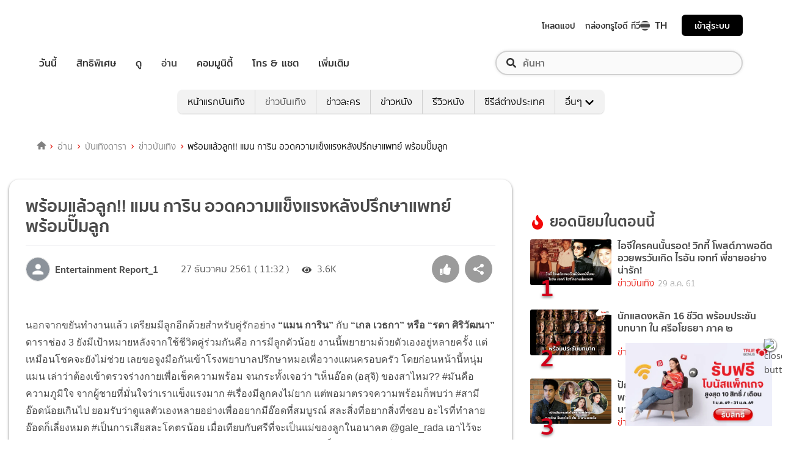

--- FILE ---
content_type: text/html; charset=utf-8
request_url: https://entertainment.trueid.net/network/info
body_size: 19574
content:
<!DOCTYPE html><html lang="th"><head><script type="text/javascript" src="https://fn.dmpcdn.com/TrueIDWeb/Ads/PWT.js"></script><meta charSet="utf-8"/><link rel="manifest" href="/manifest.json" crossorigin="use-credentials"/><link rel="apple-touch-icon" href="/static/images/trueid-logo-192x192.png"/><meta name="theme-color" content="#317EFB"/><link rel="icon" type="image/png" sizes="32x32" href="/static/images/favicon-32x32.png"/><link rel="icon" type="image/png" sizes="96x96" href="/static/images/favicon-96x96.png"/><link rel="icon" type="image/png" sizes="16x16" href="/static/images/favicon-16x16.png"/><link rel="shortcut icon" href="/static/images/favicon.ico" type="image/x-icon"/><style>
  @font-face {
    font-family: 'Mitr';
    font-style: normal;
    font-weight: 300;
    src: local('Mitr Light'), local('Mitr-Light'), url(/static/fonts/pxiEypw5ucZF8ZcaJIPecmNE.woff2) format('woff2');
    unicode-range: U+0E01-0E5B, U+200C-200D, U+25CC;
    font-display: swap;
  }

  @font-face {
    font-family: 'Mitr';
    font-style: normal;
    font-weight: 300;
    src: local('Mitr Light'), local('Mitr-Light'), url(/static/fonts/pxiEypw5ucZF8ZcaJJjecmNE.woff2) format('woff2');
    unicode-range: U+0102-0103, U+0110-0111, U+1EA0-1EF9, U+20AB;
    font-display: swap;
  }

  @font-face {
    font-family: 'Mitr';
    font-style: normal;
    font-weight: 300;
    src: local('Mitr Light'), local('Mitr-Light'), url(/static/fonts/pxiEypw5ucZF8ZcaJJnecmNE.woff2) format('woff2');
    unicode-range: U+0100-024F, U+0259, U+1E00-1EFF, U+2020, U+20A0-20AB, U+20AD-20CF, U+2113, U+2C60-2C7F, U+A720-A7FF;
    font-display: swap;
  }

  @font-face {
    font-family: 'Mitr';
    font-style: normal;
    font-weight: 300;
    src: local('Mitr Light'), local('Mitr-Light'), url(/static/fonts/pxiEypw5ucZF8ZcaJJfecg.woff2) format('woff2');
    unicode-range: U+0000-00FF, U+0131, U+0152-0153, U+02BB-02BC, U+02C6, U+02DA, U+02DC, U+2000-206F, U+2074, U+20AC, U+2122, U+2191, U+2193, U+2212, U+2215, U+FEFF, U+FFFD;
    font-display: swap;
  }

  @font-face {
    font-family: 'Mitr';
    font-style: normal;
    font-weight: 400;
    src: local('Mitr Regular'), local('Mitr-Regular'), url(/static/fonts/pxiLypw5ucZF-Sg4Maj_.woff2) format('woff2');
    unicode-range: U+0E01-0E5B, U+200C-200D, U+25CC;
    font-display: swap;
  }

  @font-face {
    font-family: 'Mitr';
    font-style: normal;
    font-weight: 400;
    src: local('Mitr Regular'), local('Mitr-Regular'), url(/static/fonts/pxiLypw5ucZF-TM4Maj_.woff2) format('woff2');
    unicode-range: U+0102-0103, U+0110-0111, U+1EA0-1EF9, U+20AB;
    font-display: swap;
  }

  @font-face {
    font-family: 'Mitr';
    font-style: normal;
    font-weight: 400;
    src: local('Mitr Regular'), local('Mitr-Regular'), url(/static/fonts/pxiLypw5ucZF-TI4Maj_.woff2) format('woff2');
    unicode-range: U+0100-024F, U+0259, U+1E00-1EFF, U+2020, U+20A0-20AB, U+20AD-20CF, U+2113, U+2C60-2C7F, U+A720-A7FF;
    font-display: swap;
  }

  @font-face {
    font-family: 'Mitr';
    font-style: normal;
    font-weight: 400;
    src: local('Mitr Regular'), local('Mitr-Regular'), url(/static/fonts/pxiLypw5ucZF-Tw4MQ.woff2) format('woff2');
    unicode-range: U+0000-00FF, U+0131, U+0152-0153, U+02BB-02BC, U+02C6, U+02DA, U+02DC, U+2000-206F, U+2074, U+20AC, U+2122, U+2191, U+2193, U+2212, U+2215, U+FEFF, U+FFFD;
    font-display: swap;
  }

  @font-face {
    font-family: 'Mitr';
    font-style: normal;
    font-weight: 500;
    src: local('Mitr Medium'), local('Mitr-Medium'), url(/static/fonts/pxiEypw5ucZF8c8bJIPecmNE.woff2) format('woff2');
    unicode-range: U+0E01-0E5B, U+200C-200D, U+25CC;
    font-display: swap;
  }

  @font-face {
    font-family: 'Mitr';
    font-style: normal;
    font-weight: 500;
    src: local('Mitr Medium'), local('Mitr-Medium'), url(/static/fonts/pxiEypw5ucZF8c8bJJjecmNE.woff2) format('woff2');
    unicode-range: U+0102-0103, U+0110-0111, U+1EA0-1EF9, U+20AB;
    font-display: swap;
  }

  @font-face {
    font-family: 'Mitr';
    font-style: normal;
    font-weight: 500;
    src: local('Mitr Medium'), local('Mitr-Medium'), url(/static/fonts/pxiEypw5ucZF8c8bJJnecmNE.woff2) format('woff2');
    unicode-range: U+0100-024F, U+0259, U+1E00-1EFF, U+2020, U+20A0-20AB, U+20AD-20CF, U+2113, U+2C60-2C7F, U+A720-A7FF;
    font-display: swap;
  }

  @font-face {
    font-family: 'Mitr';
    font-style: normal;
    font-weight: 500;
    src: local('Mitr Medium'), local('Mitr-Medium'), url(/static/fonts/pxiEypw5ucZF8c8bJJfecg.woff2) format('woff2');
    unicode-range: U+0000-00FF, U+0131, U+0152-0153, U+02BB-02BC, U+02C6, U+02DA, U+02DC, U+2000-206F, U+2074, U+20AC, U+2122, U+2191, U+2193, U+2212, U+2215, U+FEFF, U+FFFD;
    font-display: swap;
  }

  @font-face {
    font-family: 'Mitr';
    font-style: normal;
    font-weight: 600;
    src: local('Mitr SemiBold'), local('Mitr-SemiBold'), url(/static/fonts/pxiEypw5ucZF8eMcJIPecmNE.woff2) format('woff2');
    unicode-range: U+0E01-0E5B, U+200C-200D, U+25CC;
    font-display: swap;
  }

  @font-face {
    font-family: 'Mitr';
    font-style: normal;
    font-weight: 600;
    src: local('Mitr SemiBold'), local('Mitr-SemiBold'), url(/static/fonts/pxiEypw5ucZF8eMcJJjecmNE.woff2) format('woff2');
    unicode-range: U+0102-0103, U+0110-0111, U+1EA0-1EF9, U+20AB;
    font-display: swap;
  }

  @font-face {
    font-family: 'Mitr';
    font-style: normal;
    font-weight: 600;
    src: local('Mitr SemiBold'), local('Mitr-SemiBold'), url(/static/fonts/pxiEypw5ucZF8eMcJJnecmNE.woff2) format('woff2');
    unicode-range: U+0100-024F, U+0259, U+1E00-1EFF, U+2020, U+20A0-20AB, U+20AD-20CF, U+2113, U+2C60-2C7F, U+A720-A7FF;
    font-display: swap;
  }

  @font-face {
    font-family: 'Mitr';
    font-style: normal;
    font-weight: 600;
    src: local('Mitr SemiBold'), local('Mitr-SemiBold'), url(/static/fonts/pxiEypw5ucZF8eMcJJfecg.woff2) format('woff2');
    unicode-range: U+0000-00FF, U+0131, U+0152-0153, U+02BB-02BC, U+02C6, U+02DA, U+02DC, U+2000-206F, U+2074, U+20AC, U+2122, U+2191, U+2193, U+2212, U+2215, U+FEFF, U+FFFD;
    font-display: swap;
  }

  @font-face {
    font-family: 'Pridi';
    font-style: normal;
    font-weight: 200;
    src: local('Pridi ExtraLight'), local('Pridi-ExtraLight'), url(/static/fonts/2sDdZG5JnZLfkc1SiH0wT0CEAg.woff2) format('woff2');
    unicode-range: U+0E01-0E5B, U+200C-200D, U+25CC;
    font-display: swap;
  }

  @font-face {
    font-family: 'Pridi';
    font-style: normal;
    font-weight: 200;
    src: local('Pridi ExtraLight'), local('Pridi-ExtraLight'), url(/static/fonts/2sDdZG5JnZLfkc1SiH0rT0CEAg.woff2) format('woff2');
    unicode-range: U+0102-0103, U+0110-0111, U+1EA0-1EF9, U+20AB;
    font-display: swap;
  }

  @font-face {
    font-family: 'Pridi';
    font-style: normal;
    font-weight: 200;
    src: local('Pridi ExtraLight'), local('Pridi-ExtraLight'), url(/static/fonts/2sDdZG5JnZLfkc1SiH0qT0CEAg.woff2) format('woff2');
    unicode-range: U+0100-024F, U+0259, U+1E00-1EFF, U+2020, U+20A0-20AB, U+20AD-20CF, U+2113, U+2C60-2C7F, U+A720-A7FF;
    font-display: swap;
  }

  @font-face {
    font-family: 'Pridi';
    font-style: normal;
    font-weight: 200;
    src: local('Pridi ExtraLight'), local('Pridi-ExtraLight'), url(/static/fonts/2sDdZG5JnZLfkc1SiH0kT0A.woff2) format('woff2');
    unicode-range: U+0000-00FF, U+0131, U+0152-0153, U+02BB-02BC, U+02C6, U+02DA, U+02DC, U+2000-206F, U+2074, U+20AC, U+2122, U+2191, U+2193, U+2212, U+2215, U+FEFF, U+FFFD;
    font-display: swap;
  }

  @font-face {
    font-family: 'Pridi';
    font-style: normal;
    font-weight: 300;
    src: local('Pridi Light'), local('Pridi-Light'), url(/static/fonts/2sDdZG5JnZLfkc02i30wT0CEAg.woff2) format('woff2');
    unicode-range: U+0E01-0E5B, U+200C-200D, U+25CC;
    font-display: swap;
  }

  @font-face {
    font-family: 'Pridi';
    font-style: normal;
    font-weight: 300;
    src: local('Pridi Light'), local('Pridi-Light'), url(/static/fonts/2sDdZG5JnZLfkc02i30rT0CEAg.woff2) format('woff2');
    unicode-range: U+0102-0103, U+0110-0111, U+1EA0-1EF9, U+20AB;
    font-display: swap;
  }

  @font-face {
    font-family: 'Pridi';
    font-style: normal;
    font-weight: 300;
    src: local('Pridi Light'), local('Pridi-Light'), url(/static/fonts/2sDdZG5JnZLfkc02i30qT0CEAg.woff2) format('woff2');
    unicode-range: U+0100-024F, U+0259, U+1E00-1EFF, U+2020, U+20A0-20AB, U+20AD-20CF, U+2113, U+2C60-2C7F, U+A720-A7FF;
    font-display: swap;
  }

  @font-face {
    font-family: 'Pridi';
    font-style: normal;
    font-weight: 300;
    src: local('Pridi Light'), local('Pridi-Light'), url(/static/fonts/2sDdZG5JnZLfkc02i30kT0A.woff2) format('woff2');
    unicode-range: U+0000-00FF, U+0131, U+0152-0153, U+02BB-02BC, U+02C6, U+02DA, U+02DC, U+2000-206F, U+2074, U+20AC, U+2122, U+2191, U+2193, U+2212, U+2215, U+FEFF, U+FFFD;
    font-display: swap;
  }

  @font-face {
    font-family: 'Pridi';
    font-style: normal;
    font-weight: 400;
    src: local('Pridi Regular'), local('Pridi-Regular'), url(/static/fonts/2sDQZG5JnZLfkcWJqWgbbg.woff2) format('woff2');
    unicode-range: U+0E01-0E5B, U+200C-200D, U+25CC;
    font-display: swap;
  }

  @font-face {
    font-family: 'Pridi';
    font-style: normal;
    font-weight: 400;
    src: local('Pridi Regular'), local('Pridi-Regular'), url(/static/fonts/2sDQZG5JnZLfkcWSqWgbbg.woff2) format('woff2');
    unicode-range: U+0102-0103, U+0110-0111, U+1EA0-1EF9, U+20AB;
    font-display: swap;
  }

  @font-face {
    font-family: 'Pridi';
    font-style: normal;
    font-weight: 400;
    src: local('Pridi Regular'), local('Pridi-Regular'), url(/static/fonts/2sDQZG5JnZLfkcWTqWgbbg.woff2) format('woff2');
    unicode-range: U+0100-024F, U+0259, U+1E00-1EFF, U+2020, U+20A0-20AB, U+20AD-20CF, U+2113, U+2C60-2C7F, U+A720-A7FF;
    font-display: swap;
  }

  @font-face {
    font-family: 'Pridi';
    font-style: normal;
    font-weight: 400;
    src: local('Pridi Regular'), local('Pridi-Regular'), url(/static/fonts/2sDQZG5JnZLfkcWdqWg.woff2) format('woff2');
    unicode-range: U+0000-00FF, U+0131, U+0152-0153, U+02BB-02BC, U+02C6, U+02DA, U+02DC, U+2000-206F, U+2074, U+20AC, U+2122, U+2191, U+2193, U+2212, U+2215, U+FEFF, U+FFFD;
    font-display: swap;
  }

  @font-face {
    font-family: 'Pridi';
    font-style: normal;
    font-weight: 600;
    src: local('Pridi SemiBold'), local('Pridi-SemiBold'), url(/static/fonts/2sDdZG5JnZLfkc1CjX0wT0CEAg.woff2) format('woff2');
    unicode-range: U+0E01-0E5B, U+200C-200D, U+25CC;
    font-display: swap;
  }

  @font-face {
    font-family: 'Pridi';
    font-style: normal;
    font-weight: 600;
    src: local('Pridi SemiBold'), local('Pridi-SemiBold'), url(/static/fonts/2sDdZG5JnZLfkc1CjX0rT0CEAg.woff2) format('woff2');
    unicode-range: U+0102-0103, U+0110-0111, U+1EA0-1EF9, U+20AB;
    font-display: swap;
  }

  @font-face {
    font-family: 'Pridi';
    font-style: normal;
    font-weight: 600;
    src: local('Pridi SemiBold'), local('Pridi-SemiBold'), url(/static/fonts/2sDdZG5JnZLfkc1CjX0qT0CEAg.woff2) format('woff2');
    unicode-range: U+0100-024F, U+0259, U+1E00-1EFF, U+2020, U+20A0-20AB, U+20AD-20CF, U+2113, U+2C60-2C7F, U+A720-A7FF;
    font-display: swap;
  }

  @font-face {
    font-family: 'Pridi';
    font-style: normal;
    font-weight: 600;
    src: local('Pridi SemiBold'), local('Pridi-SemiBold'), url(/static/fonts/2sDdZG5JnZLfkc1CjX0kT0A.woff2) format('woff2');
    unicode-range: U+0000-00FF, U+0131, U+0152-0153, U+02BB-02BC, U+02C6, U+02DA, U+02DC, U+2000-206F, U+2074, U+20AC, U+2122, U+2191, U+2193, U+2212, U+2215, U+FEFF, U+FFFD;
    font-display: swap;
  }


  @font-face {
    font-family: 'SukhumwitTadmai';
    font-style: normal;
    font-weight: 400;
    src: url(/static/fonts/SukhumvitTadmai-Text.ttf) format('truetype');
    font-display: swap;
  }

  @font-face {
    font-family: 'SukhumwitTadmai';
    font-style: normal;
    font-weight: 600;
    src: url(/static/fonts/SukhumvitTadmai-Bold.ttf) format('truetype');
    font-display: swap;
  }

  @font-face {
    font-family: "DBHeaventBlkCondIt";
    src: url("../static/fonts/DBHeaventBlkCondIt.ttf") format('truetype');
    font-style: normal;
    font-weight: 400;
    font-display: swap;
  }
  @font-face {
    font-family: "DBHeaventBlkCondIt";
    src: url("../static/fonts/DBHeaventBlkCondIt.ttf") format('truetype');
    font-style: medium;
    font-weight: 500;
    font-display: swap;
  }
</style><link rel="preload" href="https://accounts.trueid.net/assets/trueid/css/fancybox/jquery.fancybox.css?v=2.1.5" as="style"/><meta charSet="utf-8"/><meta name="viewport" content="width=device-width, initial-scale=1, shrink-to-fit=no"/><title></title><meta name="description" content=""/><meta name="keywords" content=""/><link rel="canonical" href="https://entertainment.trueid.net/network/info"/><meta property="fb:app_id" content="2225677464338242"/><meta property="og:locale" content="en_US"/><meta property="og:type" content="article"/><meta property="og:title" content=""/><meta property="og:description" content=""/><meta property="og:url" content="https://entertainment.trueid.net/network/info"/><meta property="og:site_name" content="https://entertainment.trueid.net"/><meta property="article:publisher" content="https://www.facebook.com/TrueID.Official/"/><meta property="article:author" content=""/><meta property="article:tag" content=""/><meta property="article:section" content="Movie"/><meta property="og:image" content="https://cms.dmpcdn.com/dev_misc/2018/11/12/fd1ba0c8-90d7-4f20-bfc1-17dd8db29f7c.jpg"/><meta property="og:image:width" content="620"/><meta property="og:image:height" content="478"/><meta name="twitter:card" content="summary_large_image"/><meta name="twitter:site" content="TrueID"/><meta name="twitter:title" content=""/><meta name="twitter:description" content=""/><meta name="twitter:image" content="https://cms.dmpcdn.com/dev_misc/2018/11/12/fd1ba0c8-90d7-4f20-bfc1-17dd8db29f7c.jpg"/><noscript data-n-css="true"></noscript><link rel="preload" href="/_next/static/chunks/205be671.192f5d1cd7e43cfecf44.js" as="script"/><link rel="preload" href="/_next/static/chunks/d3aea76c.c2416b393fe9b809324a.js" as="script"/><link rel="preload" href="/_next/static/chunks/ebac5afd64b64b932ccc7cd42a9687d47520d039.6a7cfbec00506ee5021a.js" as="script"/><link rel="preload" href="/_next/static/chunks/c8f7fe3b0e41be846d5687592cf2018ff6e22687.1984863f9e5f3b0cd175.js" as="script"/><link rel="preload" href="/_next/static/chunks/36.fe015abe64fd217280eb.js" as="script"/><link rel="preload" href="/_next/static/chunks/42.e482a638cb9017a109b9.js" as="script"/><link rel="preload" href="/_next/static/chunks/16.a842d2d43a82f122acd8.js" as="script"/><link rel="preload" href="/_next/static/chunks/17.93e16c4b5022d27e20b0.js" as="script"/><link rel="preload" href="/_next/static/chunks/1b3e19a97ab7eecfb7eed4f43d6f81809ed9ad93.fda4c43939b30f0277ab.js" as="script"/><link rel="preload" href="/_next/static/chunks/ce3e2615050bc46b035d9c8fd697c2d5da394629.36dd7ffc7e4d84390889.js" as="script"/><link rel="preload" href="/_next/static/chunks/49.3091cf6d5f50fbc222e0.js" as="script"/><link rel="preload" href="/_next/static/chunks/41.6519aeff21492d6362c2.js" as="script"/><link rel="preload" href="/_next/static/chunks/main-d182964c4037edec4f59.js" as="script"/><link rel="preload" href="/_next/static/chunks/webpack-f1047da08269e61e744c.js" as="script"/><link rel="preload" href="/_next/static/chunks/framework.16b351e5235970441a80.js" as="script"/><link rel="preload" href="/_next/static/chunks/ac8777ef.5dbe1a8c8dd275d48e0f.js" as="script"/><link rel="preload" href="/_next/static/chunks/c78d26b1.f250f4c61fbf1de4946d.js" as="script"/><link rel="preload" href="/_next/static/chunks/ad1ed09621365fb2280bd634e8f61e29c208f6ef.37db0b16beab3f8df62b.js" as="script"/><link rel="preload" href="/_next/static/chunks/a401b8e4e4b0ca5f69ba28d644a2a358e66ef278.fb9d7ecf67b60aa9d03d.js" as="script"/><link rel="preload" href="/_next/static/chunks/15c51f12f96bc5b469a551963aca5277b44e839c.7065a9ff83c736b6a4d1.js" as="script"/><link rel="preload" href="/_next/static/chunks/355ec9ed70a513f3be61e3f9495c31f88eee9274.bb798b906a4bcf7732ac.js" as="script"/><link rel="preload" href="/_next/static/chunks/36429a825d8ab6c639795dfba2fa152c520b44e7.9a75b7bbda5cdacf9403.js" as="script"/><link rel="preload" href="/_next/static/chunks/pages/_app-7ae6e2f1d5d6aab6756d.js" as="script"/><link rel="preload" href="/_next/static/chunks/4b8d20d33349cff581f437b3d466e524b3101d53.c9e44d69bcd237c23300.js" as="script"/><link rel="preload" href="/_next/static/chunks/pages/categories-cde787b8d7598e7b3a68.js" as="script"/><style id="__jsx-1964171375">#nprogress{pointer-events:none;}#nprogress .bar{background:#eb232a;position:fixed;z-index:1031;top:0;left:0;width:100%;height:5px;}#nprogress .peg{display:block;position:absolute;right:0px;width:100px;height:100%;box-shadow:0 0 10px #eb232a,0 0 5px #eb232a;opacity:1;-webkit-transform:rotate(3deg) translate(0px,-4px);-ms-transform:rotate(3deg) translate(0px,-4px);-webkit-transform:rotate(3deg) translate(0px,-4px);-ms-transform:rotate(3deg) translate(0px,-4px);transform:rotate(3deg) translate(0px,-4px);}#nprogress .spinner{display:'block';position:fixed;z-index:1031;top:15px;right:15px;}#nprogress .spinner-icon{width:18px;height:18px;box-sizing:border-box;border:solid 2px transparent;border-top-color:#eb232a;border-left-color:#eb232a;border-radius:50%;-webkit-animation:nprogresss-spinner 400ms linear infinite;-webkit-animation:nprogress-spinner 400ms linear infinite;animation:nprogress-spinner 400ms linear infinite;}.nprogress-custom-parent{overflow:hidden;position:relative;}.nprogress-custom-parent #nprogress .spinner,.nprogress-custom-parent #nprogress .bar{position:absolute;}@-webkit-keyframes nprogress-spinner{0%{-webkit-transform:rotate(0deg);}100%{-webkit-transform:rotate(360deg);}}@-webkit-keyframes nprogress-spinner{0%{-webkit-transform:rotate(0deg);-ms-transform:rotate(0deg);transform:rotate(0deg);}100%{-webkit-transform:rotate(360deg);-ms-transform:rotate(360deg);transform:rotate(360deg);}}@keyframes nprogress-spinner{0%{-webkit-transform:rotate(0deg);-ms-transform:rotate(0deg);transform:rotate(0deg);}100%{-webkit-transform:rotate(360deg);-ms-transform:rotate(360deg);transform:rotate(360deg);}}</style><style data-styled="" data-styled-version="5.3.11">.korseV{width:100%;padding-right:15px;padding-left:15px;margin-right:auto;margin-left:auto;}/*!sc*/
@media (min-width:576px){.korseV{max-width:540px;}}/*!sc*/
@media (min-width:768px){.korseV{max-width:720px;}}/*!sc*/
@media (min-width:992px){.korseV{max-width:960px;}}/*!sc*/
@media (min-width:1200px){.korseV{max-width:1140px;}}/*!sc*/
data-styled.g1[id="sc-aXZVg"]{content:"korseV,"}/*!sc*/
.clseDw{display:-ms-flexbox;display:-webkit-box;display:-webkit-flex;display:-ms-flexbox;display:flex;-ms-flex-wrap:wrap;-webkit-flex-wrap:wrap;-ms-flex-wrap:wrap;flex-wrap:wrap;margin-right:-15px;margin-left:-15px;}/*!sc*/
data-styled.g2[id="sc-gEvEer"]{content:"clseDw,"}/*!sc*/
.egXGAt{position:relative;width:100%;min-height:1px;padding-right:15px;padding-left:15px;}/*!sc*/
@media (min-width:992px){.egXGAt{-ms-flex:0 0 66.66666666666667%;-webkit-flex:0 0 66.66666666666667%;-ms-flex:0 0 66.66666666666667%;flex:0 0 66.66666666666667%;max-width:66.66666666666667%;}}/*!sc*/
.dpcHmm{position:relative;width:100%;min-height:1px;padding-right:15px;padding-left:15px;}/*!sc*/
@media (min-width:992px){.dpcHmm{-ms-flex:0 0 33.333333333333336%;-webkit-flex:0 0 33.333333333333336%;-ms-flex:0 0 33.333333333333336%;flex:0 0 33.333333333333336%;max-width:33.333333333333336%;}}/*!sc*/
data-styled.g3[id="sc-eqUAAy"]{content:"egXGAt,dpcHmm,"}/*!sc*/
.LRkVW{display:inline-block;vertical-align:middle;overflow:hidden;}/*!sc*/
data-styled.g5[id="StyledIconBase-ea9ulj-0"]{content:"LRkVW,"}/*!sc*/
body,html{margin:0;color:#4b4b4b;background-color:#fff;font-family:'SukhumwitTadmai',sans-serif;-webkit-scroll-behavior:smooth;-moz-scroll-behavior:smooth;-ms-scroll-behavior:smooth;scroll-behavior:smooth;-webkit-overflow-scrolling:touch;}/*!sc*/
*,::before,::after{box-sizing:border-box;}/*!sc*/
h3{font-weight:600 !important;}/*!sc*/
a{-webkit-text-decoration:none !important;text-decoration:none !important;}/*!sc*/
data-styled.g6[id="sc-global-hZFnHm1"]{content:"sc-global-hZFnHm1,"}/*!sc*/
.enHDRp{position:relative;margin-top:0rem;margin-bottom:2rem;}/*!sc*/
data-styled.g7[id="global__MainSection-sc-10c7lju-0"]{content:"enHDRp,"}/*!sc*/
.bPQEuI{display:none;}/*!sc*/
@media (min-width:992px){.bPQEuI{display:block;}}/*!sc*/
data-styled.g23[id="global__DesktopOnly-sc-10c7lju-16"]{content:"bPQEuI,"}/*!sc*/
.jZcNub{display:block;}/*!sc*/
@media (min-width:992px){.jZcNub{display:none;}}/*!sc*/
data-styled.g24[id="global__MobileOnly-sc-10c7lju-17"]{content:"jZcNub,"}/*!sc*/
.gcMDvJ{padding:0;background-color:white;color:#000000;border-radius:5px;height:100%;-webkit-flex-direction:row;-ms-flex-direction:row;flex-direction:row;overflow:hidden;}/*!sc*/
data-styled.g43[id="style__Card-sc-vtj3ro-0"]{content:"gcMDvJ,"}/*!sc*/
.eNCxRv{cursor:pointer;outline:none;-webkit-text-decoration:none;text-decoration:none;color:inherit;}/*!sc*/
data-styled.g44[id="style__CardLink-sc-vtj3ro-1"]{content:"eNCxRv,"}/*!sc*/
.hrCDRu{display:inherit;}/*!sc*/
data-styled.g45[id="style__CardLinkImage-sc-vtj3ro-2"]{content:"hrCDRu,"}/*!sc*/
.kEAhIL{border-radius:6px;width:100%;overflow:hidden;margin:0;position:relative;}/*!sc*/
.kEAhIL::before{display:block;content:'';padding-top:56.25%;}/*!sc*/
data-styled.g46[id="style__Figure-sc-vtj3ro-3"]{content:"kEAhIL,"}/*!sc*/
.tchga{object-fit:cover;position:absolute;top:0px;bottom:0px;left:0px;width:100%;border:0px;height:100%;object-fit:cover;}/*!sc*/
data-styled.g47[id="style__Thumb-sc-vtj3ro-4"]{content:"tchga,"}/*!sc*/
.iMMQvh{overflow:hidden;display:grid;}/*!sc*/
@media (max-width:574px){.iMMQvh{grid-template-rows:auto auto;}}/*!sc*/
@media (min-width:576px){.iMMQvh{grid-template-rows:auto auto;}}/*!sc*/
@media (min-width:768px){.iMMQvh{grid-template-rows:auto auto;}}/*!sc*/
data-styled.g48[id="style__CardItem-sc-vtj3ro-5"]{content:"iMMQvh,"}/*!sc*/
.jidYaK{display:-webkit-box;display:-webkit-flex;display:-ms-flexbox;display:flex;-webkit-flex-direction:column;-ms-flex-direction:column;flex-direction:column;-webkit-align-self:stretch;-ms-flex-item-align:stretch;align-self:stretch;-webkit-flex:1 1 auto;-ms-flex:1 1 auto;flex:1 1 auto;-webkit-box-pack:justify;-webkit-justify-content:space-between;-ms-flex-pack:justify;justify-content:space-between;margin-top:0.5rem;padding:0;}/*!sc*/
data-styled.g49[id="style__Description-sc-vtj3ro-6"]{content:"jidYaK,"}/*!sc*/
.irvltl{font-weight:600;font-size:1.1rem;color:inherit;line-height:1.44;text-overflow:ellipsis;display:-webkit-box;-webkit-line-clamp:3;-webkit-box-orient:vertical;overflow:hidden;}/*!sc*/
@media (max-width:574px){.irvltl{font-size:0.9rem;height:60px;}}/*!sc*/
@media (min-width:576px){.irvltl{height:76px;}}/*!sc*/
data-styled.g50[id="style__Title-sc-vtj3ro-7"]{content:"irvltl,"}/*!sc*/
.cUdljt{font-weight:400;-webkit-text-decoration:none;text-decoration:none;cursor:pointer;}/*!sc*/
data-styled.g51[id="style__Tag-sc-vtj3ro-8"]{content:"cUdljt,"}/*!sc*/
.hvuNfK{color:#e53138;font-size:0.95rem;cursor:default;font-weight:100;margin-right:1em;display:-webkit-inline-box;display:-webkit-inline-flex;display:-ms-inline-flexbox;display:inline-flex;-webkit-text-decoration:none;text-decoration:none;}/*!sc*/
@media (max-width:574px){.hvuNfK{font-size:0.8rem;}}/*!sc*/
.oMpje{color:#e53138;font-size:0.95rem;cursor:pointer;font-weight:100;margin-right:1em;display:-webkit-inline-box;display:-webkit-inline-flex;display:-ms-inline-flexbox;display:inline-flex;-webkit-text-decoration:none;text-decoration:none;}/*!sc*/
@media (max-width:574px){.oMpje{font-size:0.8rem;}}/*!sc*/
data-styled.g52[id="style__Category-sc-vtj3ro-9"]{content:"hvuNfK,oMpje,"}/*!sc*/
.jtfohG{color:#a9a9a9;font-size:0.85rem;display:-webkit-inline-box;display:-webkit-inline-flex;display:-ms-inline-flexbox;display:inline-flex;cursor:default;}/*!sc*/
@media (max-width:574px){.jtfohG{font-size:0.75rem;}}/*!sc*/
data-styled.g53[id="style__PublishDate-sc-vtj3ro-10"]{content:"jtfohG,"}/*!sc*/
.enRWrT{font-family:inherit;width:100%;background-color:#F2F2F2;}/*!sc*/
.enRWrT a{-webkit-text-decoration:none;text-decoration:none;}/*!sc*/
data-styled.g177[id="style__FooterContainer-wqs1n7-0"]{content:"enRWrT,"}/*!sc*/
.cCZuyr{padding:3rem 1.7rem;-webkit-align-items:start;-webkit-box-align:start;-ms-flex-align:start;align-items:start;justify-items:start;display:grid;grid-template-columns:1fr;grid-template-areas:'logo' 'slogan' 'menu' 'social';grid-row-gap:2em;}/*!sc*/
@media (min-width:992px){.cCZuyr{padding:2rem 2rem;}}/*!sc*/
@media (min-width:1200px){.cCZuyr{padding:2.5rem 4rem;grid-template-columns:1fr 2fr 2fr;grid-template-areas: 'logo slogan menu' 'social slogan menu' 'social  slogan menu';grid-row-gap:0;grid-column-gap:2em;}}/*!sc*/
data-styled.g178[id="style__FooterWrapper-wqs1n7-1"]{content:"cCZuyr,"}/*!sc*/
.cxsajR{grid-area:logo;display:-webkit-box;display:-webkit-flex;display:-ms-flexbox;display:flex;-webkit-flex-shrink:0;-ms-flex-negative:0;flex-shrink:0;text-indent:-9999px;outline:none;background-image:url('https://fn.dmpcdn.com/TrueIDWeb/Navigation/header/logo/trueid-logo.svg');background-size:contain;background-repeat:no-repeat;background-position:50% 0;height:40px;width:100%;}/*!sc*/
@media (min-width:1200px){.cxsajR{width:258px;}}/*!sc*/
data-styled.g179[id="style__TrueIDLogo-wqs1n7-2"]{content:"cxsajR,"}/*!sc*/
.yvbeo{grid-area:menu;width:100%;display:grid;-webkit-box-pack:justify;-webkit-justify-content:space-between;-ms-flex-pack:justify;justify-content:space-between;grid-template-columns:1fr;grid-template-areas:'main-menu' 'footer-menu';grid-row-gap:2em;}/*!sc*/
@media (min-width:1200px){.yvbeo{grid-template-columns:repeat(2,auto);grid-template-areas: 'main-menu footer-menu' 'main-menu footer-menu' 'main-menu footer-menu';}}/*!sc*/
data-styled.g180[id="style__Menu-wqs1n7-3"]{content:"yvbeo,"}/*!sc*/
.fWIHRP{grid-area:slogan;display:-webkit-box;display:-webkit-flex;display:-ms-flexbox;display:flex;-webkit-flex-direction:column;-ms-flex-direction:column;flex-direction:column;-webkit-box-pack:center;-webkit-justify-content:center;-ms-flex-pack:center;justify-content:center;width:100%;height:100%;-webkit-align-items:center;-webkit-box-align:center;-ms-flex-align:center;align-items:center;}/*!sc*/
data-styled.g186[id="style__SloganWrapper-i06ti2-0"]{content:"fWIHRP,"}/*!sc*/
.UyJWi{display:-webkit-box;display:-webkit-flex;display:-ms-flexbox;display:flex;-webkit-align-items:center;-webkit-box-align:center;-ms-flex-align:center;align-items:center;}/*!sc*/
data-styled.g187[id="style__SloganBox-i06ti2-1"]{content:"UyJWi,"}/*!sc*/
.fVQANY{width:64px;height:64px;}/*!sc*/
data-styled.g188[id="style__TrueIDAppLogo-i06ti2-2"]{content:"fVQANY,"}/*!sc*/
.gdseE{padding-left:1em;}/*!sc*/
.gdseE .main-title{margin:0;font-size:1.25rem;color:#333333;}/*!sc*/
.gdseE .sub-title{margin:0;font-size:1rem;color:#E2241A;}/*!sc*/
data-styled.g189[id="style__TextSlogan-i06ti2-3"]{content:"gdseE,"}/*!sc*/
.eafWm{display:grid;grid-template-columns:repeat(3,1fr);grid-gap:1em;margin:1.5em 0 0;}/*!sc*/
@media (min-width:576px){.eafWm{grid-template-columns:repeat(3,129.73px);}}/*!sc*/
.eafWm img{width:100%;height:auto;}/*!sc*/
data-styled.g190[id="style__BadgeDownloadApp-i06ti2-4"]{content:"eafWm,"}/*!sc*/
.cdNDtT{grid-area:social;display:-webkit-box;display:-webkit-flex;display:-ms-flexbox;display:flex;-webkit-flex-direction:column;-ms-flex-direction:column;flex-direction:column;-webkit-align-items:center;-webkit-box-align:center;-ms-flex-align:center;align-items:center;width:100%;}/*!sc*/
@media (min-width:1200px){.cdNDtT{width:258px;padding-top:1em;}}/*!sc*/
data-styled.g191[id="style__SocialWrapper-sc-13glebb-0"]{content:"cdNDtT,"}/*!sc*/
.gmEPIq{font-size:0.9rem;color:#333333;}/*!sc*/
data-styled.g192[id="style__FollowUs-sc-13glebb-1"]{content:"gmEPIq,"}/*!sc*/
.dlunoT{display:grid;grid-template-columns:repeat(3,40px);grid-column-gap:1em;padding:0.7em 0;}/*!sc*/
data-styled.g193[id="style__SocialList-sc-13glebb-2"]{content:"dlunoT,"}/*!sc*/
.iJpsqW{display:-webkit-box;display:-webkit-flex;display:-ms-flexbox;display:flex;-webkit-box-pack:center;-webkit-justify-content:center;-ms-flex-pack:center;justify-content:center;-webkit-align-items:center;-webkit-box-align:center;-ms-flex-align:center;align-items:center;}/*!sc*/
.iJpsqW:after{background-color:white;content:'';width:35px;height:35px;position:absolute;border-radius:50%;}/*!sc*/
data-styled.g194[id="style__SocialIcon-sc-13glebb-3"]{content:"iJpsqW,"}/*!sc*/
.jTBWVy{width:40px;height:40px;z-index:1;}/*!sc*/
data-styled.g195[id="style__LineIcon-sc-13glebb-4"]{content:"jTBWVy,"}/*!sc*/
.hlpNqJ{color:#0e6cf0;z-index:1;}/*!sc*/
data-styled.g196[id="style__FacebookIcon-sc-13glebb-5"]{content:"hlpNqJ,"}/*!sc*/
.kMicJU{color:#42aaf9;z-index:1;}/*!sc*/
data-styled.g197[id="style__TwitterIcon-sc-13glebb-6"]{content:"kMicJU,"}/*!sc*/
.huEjBS{text-align:center;font-size:0.65rem;color:#818181;}/*!sc*/
data-styled.g198[id="style__Copyright-sc-13glebb-7"]{content:"huEjBS,"}/*!sc*/
.kfgjCz{font-family:'Mitr',sans-serif;width:100%;max-width:100%;background-color:#fff;display:grid;padding:0.5em 1em;}/*!sc*/
@media (min-width:992px){.kfgjCz{grid-row-gap:1.5em;padding:1.5em 2em;}}/*!sc*/
@media (min-width:1200px){.kfgjCz{padding:1.5em 4em;}}/*!sc*/
data-styled.g209[id="style__HeaderWrap-sc-1u5bcsw-0"]{content:"kfgjCz,"}/*!sc*/
.fILmy{display:grid;-webkit-align-items:center;-webkit-box-align:center;-ms-flex-align:center;align-items:center;grid-template-columns:80px auto max-content max-content;grid-template-areas:'logo auto top-menu login';}/*!sc*/
@media (min-width:992px){.fILmy{grid-template-columns:120px auto max-content max-content;}}/*!sc*/
data-styled.g210[id="style__NavbarWrap-sc-1u5bcsw-1"]{content:"fILmy,"}/*!sc*/
.kYUahI{display:grid;-webkit-align-items:center;-webkit-box-align:center;-ms-flex-align:center;align-items:center;background-color:#fff;grid-template-areas:'menu search';grid-template-columns:min-content auto;white-space:nowrap;}/*!sc*/
data-styled.g211[id="style__MenuLevel1Wrap-sc-1u5bcsw-2"]{content:"kYUahI,"}/*!sc*/
.eMEZvN{grid-area:logo;display:-webkit-box;display:-webkit-flex;display:-ms-flexbox;display:flex;-webkit-flex-shrink:0;-ms-flex-negative:0;flex-shrink:0;width:100%;text-indent:-9999px;outline:none;justify-self:flex-start;background-image:url('https://fn.dmpcdn.com/TrueIDWeb/Navigation/header/logo/trueid-logo.svg');background-size:contain;background-repeat:no-repeat;background-position:0 0;}/*!sc*/
@media (min-width:992px){.eMEZvN{height:35px;}}/*!sc*/
data-styled.g214[id="style__TrueIDLogo-sc-1u5bcsw-5"]{content:"eMEZvN,"}/*!sc*/
.loading-animation-view{-webkit-animation-duration:1.25s;animation-duration:1.25s;-webkit-animation-fill-mode:forwards;animation-fill-mode:forwards;-webkit-animation-iteration-count:infinite;animation-iteration-count:infinite;-webkit-animation-name:glBGpi;animation-name:glBGpi;-webkit-animation-timing-function:linear;animation-timing-function:linear;background:#FFFFFF;background:linear-gradient(to right,#eeeeee 10%,#dddddd 18%,#eeeeee 33%);background-size:3800px 104px;position:relative;}/*!sc*/
data-styled.g221[id="sc-global-kwjDiP1"]{content:"sc-global-kwjDiP1,"}/*!sc*/
.cPWEKd{color:#333333;cursor:pointer;}/*!sc*/
.cPWEKd:hover{color:#E2241A;}/*!sc*/
data-styled.g223[id="customicons__IconSearch-sc-1eqvni9-1"]{content:"cPWEKd,"}/*!sc*/
.iaLwnZ{grid-area:menu;font-family:'Mitr',sans-serif;width:100%;background-color:#fff;display:none;}/*!sc*/
@media (min-width:992px){.iaLwnZ{display:block;}}/*!sc*/
data-styled.g229[id="style__NavbarWrap-sc-1lhetmm-0"]{content:"iaLwnZ,"}/*!sc*/
.kFqyCm{display:-webkit-box;display:-webkit-flex;display:-ms-flexbox;display:flex;-webkit-flex-direction:row;-ms-flex-direction:row;flex-direction:row;width:100%;font-size:1rem;-webkit-box-pack:start;-webkit-justify-content:flex-start;-ms-flex-pack:start;justify-content:flex-start;}/*!sc*/
data-styled.g230[id="style__NavbarMenu-sc-1lhetmm-1"]{content:"kFqyCm,"}/*!sc*/
.hSwjEC{color:#333333;}/*!sc*/
data-styled.g242[id="style__IconSearch-sc-1agy7z7-0"]{content:"hSwjEC,"}/*!sc*/
.ceqgtC{color:#818181;cursor:pointer;}/*!sc*/
@media (min-width:992px){.ceqgtC{display:none;}}/*!sc*/
data-styled.g243[id="style__IconCancel-sc-1agy7z7-1"]{content:"ceqgtC,"}/*!sc*/
.iXelnR{grid-area:search;width:100%;display:none;}/*!sc*/
@media (min-width:992px){.iXelnR{display:-webkit-box;display:-webkit-flex;display:-ms-flexbox;display:flex;}}/*!sc*/
.iXelnR [class*='baseStyles__BaseModalBackground']{-webkit-transition:opacity ease 200ms;transition:opacity ease 200ms;z-index:100 !important;background-color:rgba(0,0,0,0.6) !important;}/*!sc*/
data-styled.g244[id="style__NewSearchWrap-sc-1agy7z7-2"]{content:"iXelnR,"}/*!sc*/
.hZAQOe{display:grid;grid-template-columns:auto min-content;grid-column-gap:1em;-webkit-align-items:center;-webkit-box-align:center;-ms-flex-align:center;align-items:center;width:100%;position:absolute;padding:1em;left:0;background-color:#fff;z-index:97;margin-top:0px;}/*!sc*/
@media (min-width:992px){.hZAQOe{position:relative;padding:0px;display:-webkit-box;display:-webkit-flex;display:-ms-flexbox;display:flex;-webkit-box-pack:end;-webkit-justify-content:flex-end;-ms-flex-pack:end;justify-content:flex-end;margin-top:0px;}}/*!sc*/
data-styled.g245[id="style__NewSearchForm-sc-1agy7z7-3"]{content:"hZAQOe,"}/*!sc*/
.RnNdh{display:block;}/*!sc*/
@media (min-width:992px){.RnNdh{display:none;}}/*!sc*/
data-styled.g246[id="style__SearchWrap-sc-1agy7z7-4"]{content:"RnNdh,"}/*!sc*/
.kAKchl{display:grid;grid-template-columns:25px auto min-content;-webkit-align-items:center;-webkit-box-align:center;-ms-flex-align:center;align-items:center;border-radius:25px;padding:0.3em 1em;width:100%;border:1.8px solid #D1D1D1;background-color:#FAFAFA;box-shadow:0px 0px 5px 0px rgb(0 0 0 / 10%);}/*!sc*/
@media (min-width:992px){.kAKchl{max-width:405px;}}/*!sc*/
data-styled.g247[id="style__SearchBox-sc-1agy7z7-5"]{content:"kAKchl,"}/*!sc*/
.gsGOmi{display:block;width:100%;border:0;outline:0;color:#333333;font-family:inherit;font-weight:400;font-size:1em;background-color:#FAFAFA;}/*!sc*/
.gsGOmi:focus{outline:none !important;}/*!sc*/
.gsGOmi::-ms-clear{display:none;width:0;height:0;}/*!sc*/
.gsGOmi::-ms-reveal{display:none;width:0;height:0;}/*!sc*/
.gsGOmi::-webkit-search-decoration,.gsGOmi::-webkit-search-cancel-button,.gsGOmi::-webkit-search-results-button,.gsGOmi::-webkit-search-results-decoration{display:none;}/*!sc*/
data-styled.g248[id="style__Input-sc-1agy7z7-6"]{content:"gsGOmi,"}/*!sc*/
.gzJWiz{color:#E2241A;white-space:nowrap;visibility:hidden;opacity:0;-webkit-transition:visibility 0s linear 0.3s,opacity 0.3s;transition:visibility 0s linear 0.3s,opacity 0.3s;}/*!sc*/
.gzJWiz:hover{cursor:pointer;}/*!sc*/
data-styled.g249[id="style__ResetButton-sc-1agy7z7-7"]{content:"gzJWiz,"}/*!sc*/
.dKGDfc{padding-right:1em;}/*!sc*/
@media (min-width:992px){.dKGDfc{padding-right:1.5em;}}/*!sc*/
data-styled.g289[id="style__FlagButtonGroup-mj92gd-0"]{content:"dKGDfc,"}/*!sc*/
.fOauLj{display:-webkit-box;display:-webkit-flex;display:-ms-flexbox;display:flex;background-image:url(https://cms.dmpcdn.com/misc/2021/10/01/13e17590-229f-11ec-b3c8-d5f7da35502c_webp_original.png);background-repeat:no-repeat;background-size:cover;background-position:center;margin:0;width:16px;height:16px;border-radius:50%;border:none;outline:none;cursor:inherit;font-size:0;color:transparent;margin-left:0;-webkit-align-items:center;-webkit-box-align:center;-ms-flex-align:center;align-items:center;-webkit-box-pack:center;-webkit-justify-content:center;-ms-flex-pack:center;justify-content:center;padding:0;}/*!sc*/
data-styled.g290[id="style__FlagButton-mj92gd-1"]{content:"fOauLj,"}/*!sc*/
.izkgnB{display:-webkit-box;display:-webkit-flex;display:-ms-flexbox;display:flex;-webkit-align-items:center;-webkit-box-align:center;-ms-flex-align:center;align-items:center;cursor:default;}/*!sc*/
data-styled.g291[id="style__CurrentFlag-mj92gd-2"]{content:"izkgnB,"}/*!sc*/
.heTgNQ{color:#333333;font-size:1rem;padding-left:0.5em;}/*!sc*/
data-styled.g295[id="style__TextLanguageActive-mj92gd-6"]{content:"heTgNQ,"}/*!sc*/
.kwCEzX{grid-area:top-menu;display:-webkit-box;display:-webkit-flex;display:-ms-flexbox;display:flex;-webkit-box-pack:end;-webkit-justify-content:flex-end;-ms-flex-pack:end;justify-content:flex-end;grid-column-gap:1em;white-space:nowrap;}/*!sc*/
@media (min-width:992px){.kwCEzX{grid-column-gap:1.5em;-webkit-box-pack:justify;-webkit-justify-content:space-between;-ms-flex-pack:justify;justify-content:space-between;}}/*!sc*/
data-styled.g296[id="style__TopMenuWrap-heamkc-0"]{content:"kwCEzX,"}/*!sc*/
.eIVyqS{grid-area:login;}/*!sc*/
data-styled.g297[id="style__LoginWrap-sc-1088bud-0"]{content:"eIVyqS,"}/*!sc*/
@-webkit-keyframes glBGpi{0%{background-position:-1500px 0;}100%{background-position:1500px 0;}}/*!sc*/
@keyframes glBGpi{0%{background-position:-1500px 0;}100%{background-position:1500px 0;}}/*!sc*/
data-styled.g391[id="sc-keyframes-glBGpi"]{content:"glBGpi,"}/*!sc*/
.bySWsJ{color:#343a40;background-color:#fff;height:-webkit-fit-content;height:-moz-fit-content;height:fit-content;overflow:hidden;}/*!sc*/
@media (max-width:574px){.bySWsJ{padding-bottom:0;}}/*!sc*/
@media (min-width:992px){.bySWsJ{padding-top:2rem;width:100%;display:-webkit-box;display:-webkit-flex;display:-ms-flexbox;display:flex;-webkit-flex-direction:column;-ms-flex-direction:column;flex-direction:column;}}/*!sc*/
data-styled.g393[id="style__ArticleBox-sc-14e45to-0"]{content:"bySWsJ,"}/*!sc*/
.FfqbQ{width:100%;height:52px;border-radius:26px;border:solid 1px #979797;font-size:18px;font-weight:600;line-height:0.71;color:#4b4b4b;background-color:inherit;font-family:'SukhumwitTadmai',sans-serif;display:-webkit-box;display:-webkit-flex;display:-ms-flexbox;display:flex;-webkit-align-items:center;-webkit-box-align:center;-ms-flex-align:center;align-items:center;-webkit-box-pack:center;-webkit-justify-content:center;-ms-flex-pack:center;justify-content:center;margin:1em auto 1em auto;cursor:pointer;}/*!sc*/
data-styled.g395[id="style__LoadMoreButton-sc-14e45to-2"]{content:"FfqbQ,"}/*!sc*/
.pOtgV{display:grid;grid-column-gap:16px;grid-row-gap:16px;margin-bottom:16px;grid-auto-columns:1fr;grid-template-areas:'hero hero item2 ' 'hero hero item3 ' 'item4 item5 item6' 'item7 item8 item9';}/*!sc*/
.pOtgV .item1{grid-area:hero;}/*!sc*/
.pOtgV .item2{grid-area:item2;}/*!sc*/
.pOtgV .item3{grid-area:item3;}/*!sc*/
.pOtgV .item4{grid-area:item4;}/*!sc*/
.pOtgV .item5{grid-area:item5;}/*!sc*/
.pOtgV .item6{grid-area:item6;}/*!sc*/
.pOtgV .item7{grid-area:item7;}/*!sc*/
.pOtgV .item8{grid-area:item8;}/*!sc*/
.pOtgV .item9{grid-area:item9;}/*!sc*/
data-styled.g396[id="style__GridColumn-sc-14e45to-3"]{content:"pOtgV,"}/*!sc*/
.jNQMjH{display:grid;grid-column-gap:16px;grid-row-gap:16px;margin-bottom:16px;grid-template-columns:repeat(2,1fr);}/*!sc*/
data-styled.g397[id="style__GridColumnMobile-sc-14e45to-4"]{content:"jNQMjH,"}/*!sc*/
</style></head><body><div id="__next"><div class="style__ContainerHeader-sc-1u5bcsw-8"><header data-testid="headerWrap-header" class="style__HeaderWrap-sc-1u5bcsw-0 kfgjCz"><div data-testid="navbarWrap-div" class="style__NavbarWrap-sc-1u5bcsw-1 fILmy"><a data-testid="trueIDLogo-a" href="https://home.trueid.net" class="style__TrueIDLogo-sc-1u5bcsw-5 eMEZvN">TrueID</a><div data-testid="topMenuWrap-div" class="style__TopMenuWrap-heamkc-0 kwCEzX"><div data-testid="search-div" class="style__SearchWrap-sc-1agy7z7-4 RnNdh"><svg viewBox="0 0 512 512" height="16px" width="16px" aria-hidden="true" focusable="false" fill="currentColor" xmlns="http://www.w3.org/2000/svg" class="StyledIconBase-ea9ulj-0 LRkVW customicons__IconSearch-sc-1eqvni9-1 cPWEKd"><path fill="currentColor" d="M505 442.7 405.3 343c-4.5-4.5-10.6-7-17-7H372c27.6-35.3 44-79.7 44-128C416 93.1 322.9 0 208 0S0 93.1 0 208s93.1 208 208 208c48.3 0 92.7-16.4 128-44v16.3c0 6.4 2.5 12.5 7 17l99.7 99.7c9.4 9.4 24.6 9.4 33.9 0l28.3-28.3c9.4-9.4 9.4-24.6.1-34zM208 336c-70.7 0-128-57.2-128-128 0-70.7 57.2-128 128-128 70.7 0 128 57.2 128 128 0 70.7-57.2 128-128 128z"></path></svg></div><div data-testid="flagButtonGroup-div" class="style__FlagButtonGroup-mj92gd-0 dKGDfc"><div cursor="default" data-testid="currentFlag-div-default" class="style__CurrentFlag-mj92gd-2 izkgnB"><button data-testid="flagButton-button-TH" class="style__FlagButton-mj92gd-1 fOauLj"></button><span data-testid="textLanguageActive-span-TH" class="style__TextLanguageActive-mj92gd-6 heTgNQ">TH</span></div></div></div><div data-testid="loginWrap-div" class="style__LoginWrap-sc-1088bud-0 eIVyqS"></div></div><div data-testid="menuLevel1Wrap-div" class="style__MenuLevel1Wrap-sc-1u5bcsw-2 kYUahI"><div data-testid="navbarWrap-div" class="style__NavbarWrap-sc-1lhetmm-0 iaLwnZ"><div data-testid="navbarMenu-div" class="style__NavbarMenu-sc-1lhetmm-1 kFqyCm"></div></div><div data-testid="newSearch-div" class="style__NewSearchWrap-sc-1agy7z7-2 iXelnR"><form action="javascript:void(0);" novalidate="" data-testid="newSearch-form" class="style__NewSearchForm-sc-1agy7z7-3 hZAQOe"><div class="style__SearchBox-sc-1agy7z7-5 kAKchl"><svg viewBox="0 0 512 512" height="16px" width="16px" aria-hidden="true" focusable="false" fill="currentColor" xmlns="http://www.w3.org/2000/svg" data-testid="iconSearch-svg" class="StyledIconBase-ea9ulj-0 LRkVW style__IconSearch-sc-1agy7z7-0 hSwjEC"><path fill="currentColor" d="M505 442.7 405.3 343c-4.5-4.5-10.6-7-17-7H372c27.6-35.3 44-79.7 44-128C416 93.1 322.9 0 208 0S0 93.1 0 208s93.1 208 208 208c48.3 0 92.7-16.4 128-44v16.3c0 6.4 2.5 12.5 7 17l99.7 99.7c9.4 9.4 24.6 9.4 33.9 0l28.3-28.3c9.4-9.4 9.4-24.6.1-34zM208 336c-70.7 0-128-57.2-128-128 0-70.7 57.2-128 128-128 70.7 0 128 57.2 128 128 0 70.7-57.2 128-128 128z"></path></svg><input type="search" placeholder="ค้นหา" value="" data-testid="newSearch-input" class="style__Input-sc-1agy7z7-6 gsGOmi"/><div data-testid="resetButton-div" class="style__ResetButton-sc-1agy7z7-7 gzJWiz">รีเซต</div></div><svg viewBox="0 0 24 24" height="20px" width="20px" aria-hidden="true" focusable="false" fill="currentColor" xmlns="http://www.w3.org/2000/svg" data-testid="iconCancel-svg" class="StyledIconBase-ea9ulj-0 LRkVW style__IconCancel-sc-1agy7z7-1 ceqgtC"><path fill="none" d="M0 0h24v24H0z"></path><path d="M12 2C6.47 2 2 6.47 2 12s4.47 10 10 10 10-4.47 10-10S17.53 2 12 2zm5 13.59L15.59 17 12 13.41 8.41 17 7 15.59 10.59 12 7 8.41 8.41 7 12 10.59 15.59 7 17 8.41 13.41 12 17 15.59z"></path></svg></form></div></div></header></div><main class="global__MainSection-sc-10c7lju-0 enHDRp"><div data-name="container" class="sc-aXZVg korseV"><div data-name="row" class="sc-gEvEer clseDw"><div data-name="col-lg-8" class="sc-eqUAAy egXGAt"><section data-testid="categoryShelf-section" class="style__ArticleBox-sc-14e45to-0 bySWsJ"><div data-testid="desktopOnly-div" class="global__DesktopOnly-sc-10c7lju-16 bPQEuI"><div data-testid="gridColumn-div" class="style__GridColumn-sc-14e45to-3 pOtgV"><article class="style__Card-sc-vtj3ro-0 gcMDvJ item1" data-testid="cardArticle-article-ko7JkmgKyRDr"><div data-testid="cardItem-div-ko7JkmgKyRDr" class="style__CardItem-sc-vtj3ro-5 iMMQvh"><a href="https://entertainment.trueid.net/detail/ko7JkmgKyRDr" data-testid="cardLinkImage-a-ko7JkmgKyRDr" class="style__CardLink-sc-vtj3ro-1 style__CardLinkImage-sc-vtj3ro-2 eNCxRv hrCDRu"><figure class="style__Figure-sc-vtj3ro-3 kEAhIL"><img src="https://cms.dmpcdn.com/dara/2026/01/14/de394450-f12e-11f0-9a57-237179b10d82_webp_original.webp" title="วันเกิด “พีพี ปุญญ์ปรีดี” มีแต่ความสดใส แฟนคลับน่ารักทำโปรเจกต์ HBD" alt="วันเกิด “พีพี ปุญญ์ปรีดี” มีแต่ความสดใส แฟนคลับน่ารักทำโปรเจกต์ HBD" width="540" height="300" class="style__Thumb-sc-vtj3ro-4 tchga"/></figure></a><div data-testid="description-div-ko7JkmgKyRDr" class="style__Description-sc-vtj3ro-6 jidYaK"><a href="https://entertainment.trueid.net/detail/ko7JkmgKyRDr" data-testid="cardLink-a-ko7JkmgKyRDr" class="style__CardLink-sc-vtj3ro-1 eNCxRv"><h3 class="style__Title-sc-vtj3ro-7 irvltl">วันเกิด “พีพี ปุญญ์ปรีดี” มีแต่ความสดใส แฟนคลับน่ารักทำโปรเจกต์ HBD</h3></a><div data-testid="tag-a-ko7JkmgKyRDr" class="style__Tag-sc-vtj3ro-8 cUdljt"><a data-testid="category-div-ko7JkmgKyRDr" href="#" class="style__Category-sc-vtj3ro-9 hvuNfK">ดาราเดลี่บันเทิง</a><div data-testid="publishDate-div-ko7JkmgKyRDr" class="style__PublishDate-sc-vtj3ro-10 jtfohG">10  ชั่วโมงที่แล้ว</div></div></div></div></article><article class="style__Card-sc-vtj3ro-0 gcMDvJ item2" data-testid="cardArticle-article-oAvB27Xz44wA"><div data-testid="cardItem-div-oAvB27Xz44wA" class="style__CardItem-sc-vtj3ro-5 iMMQvh"><a href="https://entertainment.trueid.net/detail/oAvB27Xz44wA" data-testid="cardLinkImage-a-oAvB27Xz44wA" class="style__CardLink-sc-vtj3ro-1 style__CardLinkImage-sc-vtj3ro-2 eNCxRv hrCDRu"><figure class="style__Figure-sc-vtj3ro-3 kEAhIL"><img src="https://cms.dmpcdn.com/dara/2026/01/14/226ea980-f12f-11f0-9a57-237179b10d82_webp_original.webp" title="เพลงนี้เพื่อเธอ! “นนกุล” ร้องท่อนฝันถึงงานแต่งงานของเรา “แอฟ” เขินเก็บทรงไม่อยู่" alt="เพลงนี้เพื่อเธอ! “นนกุล” ร้องท่อนฝันถึงงานแต่งงานของเรา “แอฟ” เขินเก็บทรงไม่อยู่" width="360" height="200" class="style__Thumb-sc-vtj3ro-4 tchga"/></figure></a><div data-testid="description-div-oAvB27Xz44wA" class="style__Description-sc-vtj3ro-6 jidYaK"><a href="https://entertainment.trueid.net/detail/oAvB27Xz44wA" data-testid="cardLink-a-oAvB27Xz44wA" class="style__CardLink-sc-vtj3ro-1 eNCxRv"><h3 class="style__Title-sc-vtj3ro-7 irvltl">เพลงนี้เพื่อเธอ! “นนกุล” ร้องท่อนฝันถึงงานแต่งงานของเรา “แอฟ” เขินเก็บทรงไม่อยู่</h3></a><div data-testid="tag-a-oAvB27Xz44wA" class="style__Tag-sc-vtj3ro-8 cUdljt"><a data-testid="category-div-oAvB27Xz44wA" href="#" class="style__Category-sc-vtj3ro-9 hvuNfK">ดาราเดลี่บันเทิง</a><div data-testid="publishDate-div-oAvB27Xz44wA" class="style__PublishDate-sc-vtj3ro-10 jtfohG">11  ชั่วโมงที่แล้ว</div></div></div></div></article><article class="style__Card-sc-vtj3ro-0 gcMDvJ item3" data-testid="cardArticle-article-l7pK0ye9Wm9P"><div data-testid="cardItem-div-l7pK0ye9Wm9P" class="style__CardItem-sc-vtj3ro-5 iMMQvh"><a href="https://entertainment.trueid.net/detail/l7pK0ye9Wm9P" data-testid="cardLinkImage-a-l7pK0ye9Wm9P" class="style__CardLink-sc-vtj3ro-1 style__CardLinkImage-sc-vtj3ro-2 eNCxRv hrCDRu"><figure class="style__Figure-sc-vtj3ro-3 kEAhIL"><img src="https://cms.dmpcdn.com/dara/2026/01/14/70e52df0-f12f-11f0-9a57-237179b10d82_webp_original.webp" title="เผยแล้วพระเอก “มุกดา” เรื่องที่สองของทางช่องวันคือคนนี้!?" alt="เผยแล้วพระเอก “มุกดา” เรื่องที่สองของทางช่องวันคือคนนี้!?" width="360" height="200" class="style__Thumb-sc-vtj3ro-4 tchga"/></figure></a><div data-testid="description-div-l7pK0ye9Wm9P" class="style__Description-sc-vtj3ro-6 jidYaK"><a href="https://entertainment.trueid.net/detail/l7pK0ye9Wm9P" data-testid="cardLink-a-l7pK0ye9Wm9P" class="style__CardLink-sc-vtj3ro-1 eNCxRv"><h3 class="style__Title-sc-vtj3ro-7 irvltl">เผยแล้วพระเอก “มุกดา” เรื่องที่สองของทางช่องวันคือคนนี้!?</h3></a><div data-testid="tag-a-l7pK0ye9Wm9P" class="style__Tag-sc-vtj3ro-8 cUdljt"><a data-testid="category-div-l7pK0ye9Wm9P" href="#" class="style__Category-sc-vtj3ro-9 hvuNfK">ดาราเดลี่บันเทิง</a><div data-testid="publishDate-div-l7pK0ye9Wm9P" class="style__PublishDate-sc-vtj3ro-10 jtfohG">12  ชั่วโมงที่แล้ว</div></div></div></div></article><article class="style__Card-sc-vtj3ro-0 gcMDvJ item4" data-testid="cardArticle-article-qPJ1yKEWVXg5"><div data-testid="cardItem-div-qPJ1yKEWVXg5" class="style__CardItem-sc-vtj3ro-5 iMMQvh"><a href="https://entertainment.trueid.net/detail/qPJ1yKEWVXg5" data-testid="cardLinkImage-a-qPJ1yKEWVXg5" class="style__CardLink-sc-vtj3ro-1 style__CardLinkImage-sc-vtj3ro-2 eNCxRv hrCDRu"><figure class="style__Figure-sc-vtj3ro-3 kEAhIL"><img src="https://cms.dmpcdn.com/dara/2026/01/14/745be450-f112-11f0-9a57-237179b10d82_webp_original.webp" title="&quot;เรื่องเล่าอาจารย์ยอด&quot; ส่ง &quot;โนรี&quot; และ &quot;ปลิงดูดปลิง&quot; ถ่ายทอดเรื่องราวกฎแห่งกรรม" alt="&quot;เรื่องเล่าอาจารย์ยอด&quot; ส่ง &quot;โนรี&quot; และ &quot;ปลิงดูดปลิง&quot; ถ่ายทอดเรื่องราวกฎแห่งกรรม" width="360" height="200" class="style__Thumb-sc-vtj3ro-4 tchga"/></figure></a><div data-testid="description-div-qPJ1yKEWVXg5" class="style__Description-sc-vtj3ro-6 jidYaK"><a href="https://entertainment.trueid.net/detail/qPJ1yKEWVXg5" data-testid="cardLink-a-qPJ1yKEWVXg5" class="style__CardLink-sc-vtj3ro-1 eNCxRv"><h3 class="style__Title-sc-vtj3ro-7 irvltl">&quot;เรื่องเล่าอาจารย์ยอด&quot; ส่ง &quot;โนรี&quot; และ &quot;ปลิงดูดปลิง&quot; ถ่ายทอดเรื่องราวกฎแห่งกรรม</h3></a><div data-testid="tag-a-qPJ1yKEWVXg5" class="style__Tag-sc-vtj3ro-8 cUdljt"><a data-testid="category-div-qPJ1yKEWVXg5" href="/drama_news" class="style__Category-sc-vtj3ro-9 oMpje">ข่าวละคร</a><div data-testid="publishDate-div-qPJ1yKEWVXg5" class="style__PublishDate-sc-vtj3ro-10 jtfohG">13  ชั่วโมงที่แล้ว</div></div></div></div></article><article class="style__Card-sc-vtj3ro-0 gcMDvJ item5" data-testid="cardArticle-article-QekZJWg8ZbjX"><div data-testid="cardItem-div-QekZJWg8ZbjX" class="style__CardItem-sc-vtj3ro-5 iMMQvh"><a href="https://entertainment.trueid.net/detail/QekZJWg8ZbjX" data-testid="cardLinkImage-a-QekZJWg8ZbjX" class="style__CardLink-sc-vtj3ro-1 style__CardLinkImage-sc-vtj3ro-2 eNCxRv hrCDRu"><figure class="style__Figure-sc-vtj3ro-3 kEAhIL"><img src="https://cms.dmpcdn.com/dara/2026/01/14/1f975750-f113-11f0-9a57-237179b10d82_webp_original.webp" title="ประวัติ เรนเดียร์ ปฤสยา เจริญเนติศาสตร์" alt="ประวัติ เรนเดียร์ ปฤสยา เจริญเนติศาสตร์" width="360" height="200" class="style__Thumb-sc-vtj3ro-4 tchga"/></figure></a><div data-testid="description-div-QekZJWg8ZbjX" class="style__Description-sc-vtj3ro-6 jidYaK"><a href="https://entertainment.trueid.net/detail/QekZJWg8ZbjX" data-testid="cardLink-a-QekZJWg8ZbjX" class="style__CardLink-sc-vtj3ro-1 eNCxRv"><h3 class="style__Title-sc-vtj3ro-7 irvltl">ประวัติ เรนเดียร์ ปฤสยา เจริญเนติศาสตร์</h3></a><div data-testid="tag-a-QekZJWg8ZbjX" class="style__Tag-sc-vtj3ro-8 cUdljt"><a data-testid="category-div-QekZJWg8ZbjX" href="/artist_bio" class="style__Category-sc-vtj3ro-9 oMpje">ประวัติดารา</a><div data-testid="publishDate-div-QekZJWg8ZbjX" class="style__PublishDate-sc-vtj3ro-10 jtfohG">13  ชั่วโมงที่แล้ว</div></div></div></div></article><article class="style__Card-sc-vtj3ro-0 gcMDvJ item6" data-testid="cardArticle-article-XAxpar92JO6A"><div data-testid="cardItem-div-XAxpar92JO6A" class="style__CardItem-sc-vtj3ro-5 iMMQvh"><a href="https://entertainment.trueid.net/detail/XAxpar92JO6A" data-testid="cardLinkImage-a-XAxpar92JO6A" class="style__CardLink-sc-vtj3ro-1 style__CardLinkImage-sc-vtj3ro-2 eNCxRv hrCDRu"><figure class="style__Figure-sc-vtj3ro-3 kEAhIL"><img src="https://cms.dmpcdn.com/dara/2026/01/14/d2b2c4e0-f10f-11f0-9a57-237179b10d82_webp_original.webp" title="&quot;โอ๋ ภัคจีรา&quot; ฟาดร่างใหม่ไฟลุก 4 เดือนหายไป 20 โล สลัดภาพสาวเจ้าเนื้อ ทวงคืนตำแหน่งความแซ่บ" alt="&quot;โอ๋ ภัคจีรา&quot; ฟาดร่างใหม่ไฟลุก 4 เดือนหายไป 20 โล สลัดภาพสาวเจ้าเนื้อ ทวงคืนตำแหน่งความแซ่บ" width="360" height="200" class="style__Thumb-sc-vtj3ro-4 tchga"/></figure></a><div data-testid="description-div-XAxpar92JO6A" class="style__Description-sc-vtj3ro-6 jidYaK"><a href="https://entertainment.trueid.net/detail/XAxpar92JO6A" data-testid="cardLink-a-XAxpar92JO6A" class="style__CardLink-sc-vtj3ro-1 eNCxRv"><h3 class="style__Title-sc-vtj3ro-7 irvltl">&quot;โอ๋ ภัคจีรา&quot; ฟาดร่างใหม่ไฟลุก 4 เดือนหายไป 20 โล สลัดภาพสาวเจ้าเนื้อ ทวงคืนตำแหน่งความแซ่บ</h3></a><div data-testid="tag-a-XAxpar92JO6A" class="style__Tag-sc-vtj3ro-8 cUdljt"><a data-testid="category-div-XAxpar92JO6A" href="/news_all" class="style__Category-sc-vtj3ro-9 oMpje">ข่าวบันเทิง</a><div data-testid="publishDate-div-XAxpar92JO6A" class="style__PublishDate-sc-vtj3ro-10 jtfohG">13  ชั่วโมงที่แล้ว</div></div></div></div></article><article class="style__Card-sc-vtj3ro-0 gcMDvJ item7" data-testid="cardArticle-article-92a4m3qp3l0X"><div data-testid="cardItem-div-92a4m3qp3l0X" class="style__CardItem-sc-vtj3ro-5 iMMQvh"><a href="https://entertainment.trueid.net/detail/92a4m3qp3l0X" data-testid="cardLinkImage-a-92a4m3qp3l0X" class="style__CardLink-sc-vtj3ro-1 style__CardLinkImage-sc-vtj3ro-2 eNCxRv hrCDRu"><figure class="style__Figure-sc-vtj3ro-3 kEAhIL"><img src="https://cms.dmpcdn.com/dara/2026/01/14/a32e4090-f115-11f0-9a57-237179b10d82_webp_original.webp" title="เปิดภาพ “แนท อนิพรณ์” ในชุดครุยสดใสความสุขล้น" alt="เปิดภาพ “แนท อนิพรณ์” ในชุดครุยสดใสความสุขล้น" width="360" height="200" class="style__Thumb-sc-vtj3ro-4 tchga"/></figure></a><div data-testid="description-div-92a4m3qp3l0X" class="style__Description-sc-vtj3ro-6 jidYaK"><a href="https://entertainment.trueid.net/detail/92a4m3qp3l0X" data-testid="cardLink-a-92a4m3qp3l0X" class="style__CardLink-sc-vtj3ro-1 eNCxRv"><h3 class="style__Title-sc-vtj3ro-7 irvltl">เปิดภาพ “แนท อนิพรณ์” ในชุดครุยสดใสความสุขล้น</h3></a><div data-testid="tag-a-92a4m3qp3l0X" class="style__Tag-sc-vtj3ro-8 cUdljt"><a data-testid="category-div-92a4m3qp3l0X" href="#" class="style__Category-sc-vtj3ro-9 hvuNfK">ดาราเดลี่บันเทิง</a><div data-testid="publishDate-div-92a4m3qp3l0X" class="style__PublishDate-sc-vtj3ro-10 jtfohG">14  ชั่วโมงที่แล้ว</div></div></div></div></article><article class="style__Card-sc-vtj3ro-0 gcMDvJ item8" data-testid="cardArticle-article-3Ww9e2rj39DX"><div data-testid="cardItem-div-3Ww9e2rj39DX" class="style__CardItem-sc-vtj3ro-5 iMMQvh"><a href="https://entertainment.trueid.net/detail/3Ww9e2rj39DX" data-testid="cardLinkImage-a-3Ww9e2rj39DX" class="style__CardLink-sc-vtj3ro-1 style__CardLinkImage-sc-vtj3ro-2 eNCxRv hrCDRu"><figure class="style__Figure-sc-vtj3ro-3 kEAhIL"><img src="https://cms.dmpcdn.com/dara/2026/01/14/fc685ab0-f115-11f0-9a57-237179b10d82_webp_original.webp" title="“วีนา ปวีนา” สีขาวคือของหวานสวยจึ้งสมราคารองอันดับหนึ่งจักรวาล" alt="“วีนา ปวีนา” สีขาวคือของหวานสวยจึ้งสมราคารองอันดับหนึ่งจักรวาล" width="360" height="200" class="style__Thumb-sc-vtj3ro-4 tchga"/></figure></a><div data-testid="description-div-3Ww9e2rj39DX" class="style__Description-sc-vtj3ro-6 jidYaK"><a href="https://entertainment.trueid.net/detail/3Ww9e2rj39DX" data-testid="cardLink-a-3Ww9e2rj39DX" class="style__CardLink-sc-vtj3ro-1 eNCxRv"><h3 class="style__Title-sc-vtj3ro-7 irvltl">“วีนา ปวีนา” สีขาวคือของหวานสวยจึ้งสมราคารองอันดับหนึ่งจักรวาล</h3></a><div data-testid="tag-a-3Ww9e2rj39DX" class="style__Tag-sc-vtj3ro-8 cUdljt"><a data-testid="category-div-3Ww9e2rj39DX" href="#" class="style__Category-sc-vtj3ro-9 hvuNfK">ดาราเดลี่บันเทิง</a><div data-testid="publishDate-div-3Ww9e2rj39DX" class="style__PublishDate-sc-vtj3ro-10 jtfohG">15  ชั่วโมงที่แล้ว</div></div></div></div></article><article class="style__Card-sc-vtj3ro-0 gcMDvJ item9" data-testid="cardArticle-article-nREle5K6P8aN"><div data-testid="cardItem-div-nREle5K6P8aN" class="style__CardItem-sc-vtj3ro-5 iMMQvh"><a href="https://entertainment.trueid.net/detail/nREle5K6P8aN" data-testid="cardLinkImage-a-nREle5K6P8aN" class="style__CardLink-sc-vtj3ro-1 style__CardLinkImage-sc-vtj3ro-2 eNCxRv hrCDRu"><figure class="style__Figure-sc-vtj3ro-3 kEAhIL"><img src="https://cms.dmpcdn.com/dara/2026/01/14/28a92ae0-f0fe-11f0-9a57-237179b10d82_webp_original.webp" title="GMMTV ประเดิมปีสุดปัง คว้า 5 รางวัล &quot;Y UNIVERSE AWARDS 2025&quot;" alt="GMMTV ประเดิมปีสุดปัง คว้า 5 รางวัล &quot;Y UNIVERSE AWARDS 2025&quot;" width="360" height="200" class="style__Thumb-sc-vtj3ro-4 tchga"/></figure></a><div data-testid="description-div-nREle5K6P8aN" class="style__Description-sc-vtj3ro-6 jidYaK"><a href="https://entertainment.trueid.net/detail/nREle5K6P8aN" data-testid="cardLink-a-nREle5K6P8aN" class="style__CardLink-sc-vtj3ro-1 eNCxRv"><h3 class="style__Title-sc-vtj3ro-7 irvltl">GMMTV ประเดิมปีสุดปัง คว้า 5 รางวัล &quot;Y UNIVERSE AWARDS 2025&quot;</h3></a><div data-testid="tag-a-nREle5K6P8aN" class="style__Tag-sc-vtj3ro-8 cUdljt"><a data-testid="category-div-nREle5K6P8aN" href="/news_all" class="style__Category-sc-vtj3ro-9 oMpje">ข่าวบันเทิง</a><div data-testid="publishDate-div-nREle5K6P8aN" class="style__PublishDate-sc-vtj3ro-10 jtfohG">16  ชั่วโมงที่แล้ว</div></div></div></div></article><article class="style__Card-sc-vtj3ro-0 gcMDvJ item10" data-testid="cardArticle-article-gw0jZW4KE36e"><div data-testid="cardItem-div-gw0jZW4KE36e" class="style__CardItem-sc-vtj3ro-5 iMMQvh"><a href="https://entertainment.trueid.net/detail/gw0jZW4KE36e" data-testid="cardLinkImage-a-gw0jZW4KE36e" class="style__CardLink-sc-vtj3ro-1 style__CardLinkImage-sc-vtj3ro-2 eNCxRv hrCDRu"><figure class="style__Figure-sc-vtj3ro-3 kEAhIL"><img src="https://cms.dmpcdn.com/dara/2026/01/14/89a91720-f116-11f0-9a57-237179b10d82_webp_original.webp" title="“เอกชัย” เดือด! ยื่นคำขาด “แน็ก” ด้าน “นาย เดอะคอมเมเดี้ยน” โพสต์ตามหา ติดต่อไม่ได้แล้ว" alt="“เอกชัย” เดือด! ยื่นคำขาด “แน็ก” ด้าน “นาย เดอะคอมเมเดี้ยน” โพสต์ตามหา ติดต่อไม่ได้แล้ว" width="360" height="200" class="style__Thumb-sc-vtj3ro-4 tchga"/></figure></a><div data-testid="description-div-gw0jZW4KE36e" class="style__Description-sc-vtj3ro-6 jidYaK"><a href="https://entertainment.trueid.net/detail/gw0jZW4KE36e" data-testid="cardLink-a-gw0jZW4KE36e" class="style__CardLink-sc-vtj3ro-1 eNCxRv"><h3 class="style__Title-sc-vtj3ro-7 irvltl">“เอกชัย” เดือด! ยื่นคำขาด “แน็ก” ด้าน “นาย เดอะคอมเมเดี้ยน” โพสต์ตามหา ติดต่อไม่ได้แล้ว</h3></a><div data-testid="tag-a-gw0jZW4KE36e" class="style__Tag-sc-vtj3ro-8 cUdljt"><a data-testid="category-div-gw0jZW4KE36e" href="#" class="style__Category-sc-vtj3ro-9 hvuNfK">ดาราเดลี่บันเทิง</a><div data-testid="publishDate-div-gw0jZW4KE36e" class="style__PublishDate-sc-vtj3ro-10 jtfohG">16  ชั่วโมงที่แล้ว</div></div></div></div></article><article class="style__Card-sc-vtj3ro-0 gcMDvJ item11" data-testid="cardArticle-article-vWVXQEzLpaZG"><div data-testid="cardItem-div-vWVXQEzLpaZG" class="style__CardItem-sc-vtj3ro-5 iMMQvh"><a href="https://entertainment.trueid.net/detail/vWVXQEzLpaZG" data-testid="cardLinkImage-a-vWVXQEzLpaZG" class="style__CardLink-sc-vtj3ro-1 style__CardLinkImage-sc-vtj3ro-2 eNCxRv hrCDRu"><figure class="style__Figure-sc-vtj3ro-3 kEAhIL"><img src="https://cms.dmpcdn.com/dara/2026/01/14/379c3970-f0fe-11f0-9a57-237179b10d82_webp_original.webp" title="วิวาห์ปฐพี EP.1 : &quot;แอปเปิ้ล-มิ้ม&quot; เสิร์ฟรักดรามารสเข้มที่ใช้ใจเดิมพัน ประเดิมตอนแรก 24 ม.ค.นี้" alt="วิวาห์ปฐพี EP.1 : &quot;แอปเปิ้ล-มิ้ม&quot; เสิร์ฟรักดรามารสเข้มที่ใช้ใจเดิมพัน ประเดิมตอนแรก 24 ม.ค.นี้" width="360" height="200" class="style__Thumb-sc-vtj3ro-4 tchga"/></figure></a><div data-testid="description-div-vWVXQEzLpaZG" class="style__Description-sc-vtj3ro-6 jidYaK"><a href="https://entertainment.trueid.net/detail/vWVXQEzLpaZG" data-testid="cardLink-a-vWVXQEzLpaZG" class="style__CardLink-sc-vtj3ro-1 eNCxRv"><h3 class="style__Title-sc-vtj3ro-7 irvltl">วิวาห์ปฐพี EP.1 : &quot;แอปเปิ้ล-มิ้ม&quot; เสิร์ฟรักดรามารสเข้มที่ใช้ใจเดิมพัน ประเดิมตอนแรก 24 ม.ค.นี้</h3></a><div data-testid="tag-a-vWVXQEzLpaZG" class="style__Tag-sc-vtj3ro-8 cUdljt"><a data-testid="category-div-vWVXQEzLpaZG" href="/drama_news" class="style__Category-sc-vtj3ro-9 oMpje">ข่าวละคร</a><div data-testid="publishDate-div-vWVXQEzLpaZG" class="style__PublishDate-sc-vtj3ro-10 jtfohG">16  ชั่วโมงที่แล้ว</div></div></div></div></article><article class="style__Card-sc-vtj3ro-0 gcMDvJ item12" data-testid="cardArticle-article-k2pxm1JKgoG2"><div data-testid="cardItem-div-k2pxm1JKgoG2" class="style__CardItem-sc-vtj3ro-5 iMMQvh"><a href="https://entertainment.trueid.net/detail/k2pxm1JKgoG2" data-testid="cardLinkImage-a-k2pxm1JKgoG2" class="style__CardLink-sc-vtj3ro-1 style__CardLinkImage-sc-vtj3ro-2 eNCxRv hrCDRu"><figure class="style__Figure-sc-vtj3ro-3 kEAhIL"><img src="https://cms.dmpcdn.com/dara/2026/01/14/cee2f400-f116-11f0-9a57-237179b10d82_webp_original.webp" title="&quot;บุ๋ม ปนัดดา&quot; ส่งกำลังใจ เร่งช่วยเหลือผู้บาดเจ็บ เครนถล่มทับรถไฟ 3 โบกี้ อ.สีคิ้ว จ.นครราชสีมา" alt="&quot;บุ๋ม ปนัดดา&quot; ส่งกำลังใจ เร่งช่วยเหลือผู้บาดเจ็บ เครนถล่มทับรถไฟ 3 โบกี้ อ.สีคิ้ว จ.นครราชสีมา" width="360" height="200" class="style__Thumb-sc-vtj3ro-4 tchga"/></figure></a><div data-testid="description-div-k2pxm1JKgoG2" class="style__Description-sc-vtj3ro-6 jidYaK"><a href="https://entertainment.trueid.net/detail/k2pxm1JKgoG2" data-testid="cardLink-a-k2pxm1JKgoG2" class="style__CardLink-sc-vtj3ro-1 eNCxRv"><h3 class="style__Title-sc-vtj3ro-7 irvltl">&quot;บุ๋ม ปนัดดา&quot; ส่งกำลังใจ เร่งช่วยเหลือผู้บาดเจ็บ เครนถล่มทับรถไฟ 3 โบกี้ อ.สีคิ้ว จ.นครราชสีมา</h3></a><div data-testid="tag-a-k2pxm1JKgoG2" class="style__Tag-sc-vtj3ro-8 cUdljt"><a data-testid="category-div-k2pxm1JKgoG2" href="#" class="style__Category-sc-vtj3ro-9 hvuNfK">TNN ช่อง16</a><div data-testid="publishDate-div-k2pxm1JKgoG2" class="style__PublishDate-sc-vtj3ro-10 jtfohG">16  ชั่วโมงที่แล้ว</div></div></div></div></article></div></div><div data-testid="mobileOnly-div" class="global__MobileOnly-sc-10c7lju-17 jZcNub"><div data-testid="gridColumnMobile-div" class="style__GridColumnMobile-sc-14e45to-4 jNQMjH"><article class="style__Card-sc-vtj3ro-0 gcMDvJ item1" data-testid="cardArticle-article-ko7JkmgKyRDr"><div data-testid="cardItem-div-ko7JkmgKyRDr" class="style__CardItem-sc-vtj3ro-5 iMMQvh"><a href="https://entertainment.trueid.net/detail/ko7JkmgKyRDr" data-testid="cardLinkImage-a-ko7JkmgKyRDr" class="style__CardLink-sc-vtj3ro-1 style__CardLinkImage-sc-vtj3ro-2 eNCxRv hrCDRu"><figure class="style__Figure-sc-vtj3ro-3 kEAhIL"><img src="https://cms.dmpcdn.com/dara/2026/01/14/de394450-f12e-11f0-9a57-237179b10d82_webp_original.webp" title="วันเกิด “พีพี ปุญญ์ปรีดี” มีแต่ความสดใส แฟนคลับน่ารักทำโปรเจกต์ HBD" alt="วันเกิด “พีพี ปุญญ์ปรีดี” มีแต่ความสดใส แฟนคลับน่ารักทำโปรเจกต์ HBD" width="540" height="300" class="style__Thumb-sc-vtj3ro-4 tchga"/></figure></a><div data-testid="description-div-ko7JkmgKyRDr" class="style__Description-sc-vtj3ro-6 jidYaK"><a href="https://entertainment.trueid.net/detail/ko7JkmgKyRDr" data-testid="cardLink-a-ko7JkmgKyRDr" class="style__CardLink-sc-vtj3ro-1 eNCxRv"><h3 class="style__Title-sc-vtj3ro-7 irvltl">วันเกิด “พีพี ปุญญ์ปรีดี” มีแต่ความสดใส แฟนคลับน่ารักทำโปรเจกต์ HBD</h3></a><div data-testid="tag-a-ko7JkmgKyRDr" class="style__Tag-sc-vtj3ro-8 cUdljt"><a data-testid="category-div-ko7JkmgKyRDr" href="#" class="style__Category-sc-vtj3ro-9 hvuNfK">ดาราเดลี่บันเทิง</a><div data-testid="publishDate-div-ko7JkmgKyRDr" class="style__PublishDate-sc-vtj3ro-10 jtfohG">10  ชั่วโมงที่แล้ว</div></div></div></div></article><article class="style__Card-sc-vtj3ro-0 gcMDvJ item2" data-testid="cardArticle-article-oAvB27Xz44wA"><div data-testid="cardItem-div-oAvB27Xz44wA" class="style__CardItem-sc-vtj3ro-5 iMMQvh"><a href="https://entertainment.trueid.net/detail/oAvB27Xz44wA" data-testid="cardLinkImage-a-oAvB27Xz44wA" class="style__CardLink-sc-vtj3ro-1 style__CardLinkImage-sc-vtj3ro-2 eNCxRv hrCDRu"><figure class="style__Figure-sc-vtj3ro-3 kEAhIL"><img src="https://cms.dmpcdn.com/dara/2026/01/14/226ea980-f12f-11f0-9a57-237179b10d82_webp_original.webp" title="เพลงนี้เพื่อเธอ! “นนกุล” ร้องท่อนฝันถึงงานแต่งงานของเรา “แอฟ” เขินเก็บทรงไม่อยู่" alt="เพลงนี้เพื่อเธอ! “นนกุล” ร้องท่อนฝันถึงงานแต่งงานของเรา “แอฟ” เขินเก็บทรงไม่อยู่" width="360" height="200" class="style__Thumb-sc-vtj3ro-4 tchga"/></figure></a><div data-testid="description-div-oAvB27Xz44wA" class="style__Description-sc-vtj3ro-6 jidYaK"><a href="https://entertainment.trueid.net/detail/oAvB27Xz44wA" data-testid="cardLink-a-oAvB27Xz44wA" class="style__CardLink-sc-vtj3ro-1 eNCxRv"><h3 class="style__Title-sc-vtj3ro-7 irvltl">เพลงนี้เพื่อเธอ! “นนกุล” ร้องท่อนฝันถึงงานแต่งงานของเรา “แอฟ” เขินเก็บทรงไม่อยู่</h3></a><div data-testid="tag-a-oAvB27Xz44wA" class="style__Tag-sc-vtj3ro-8 cUdljt"><a data-testid="category-div-oAvB27Xz44wA" href="#" class="style__Category-sc-vtj3ro-9 hvuNfK">ดาราเดลี่บันเทิง</a><div data-testid="publishDate-div-oAvB27Xz44wA" class="style__PublishDate-sc-vtj3ro-10 jtfohG">11  ชั่วโมงที่แล้ว</div></div></div></div></article><article class="style__Card-sc-vtj3ro-0 gcMDvJ item3" data-testid="cardArticle-article-l7pK0ye9Wm9P"><div data-testid="cardItem-div-l7pK0ye9Wm9P" class="style__CardItem-sc-vtj3ro-5 iMMQvh"><a href="https://entertainment.trueid.net/detail/l7pK0ye9Wm9P" data-testid="cardLinkImage-a-l7pK0ye9Wm9P" class="style__CardLink-sc-vtj3ro-1 style__CardLinkImage-sc-vtj3ro-2 eNCxRv hrCDRu"><figure class="style__Figure-sc-vtj3ro-3 kEAhIL"><img src="https://cms.dmpcdn.com/dara/2026/01/14/70e52df0-f12f-11f0-9a57-237179b10d82_webp_original.webp" title="เผยแล้วพระเอก “มุกดา” เรื่องที่สองของทางช่องวันคือคนนี้!?" alt="เผยแล้วพระเอก “มุกดา” เรื่องที่สองของทางช่องวันคือคนนี้!?" width="360" height="200" class="style__Thumb-sc-vtj3ro-4 tchga"/></figure></a><div data-testid="description-div-l7pK0ye9Wm9P" class="style__Description-sc-vtj3ro-6 jidYaK"><a href="https://entertainment.trueid.net/detail/l7pK0ye9Wm9P" data-testid="cardLink-a-l7pK0ye9Wm9P" class="style__CardLink-sc-vtj3ro-1 eNCxRv"><h3 class="style__Title-sc-vtj3ro-7 irvltl">เผยแล้วพระเอก “มุกดา” เรื่องที่สองของทางช่องวันคือคนนี้!?</h3></a><div data-testid="tag-a-l7pK0ye9Wm9P" class="style__Tag-sc-vtj3ro-8 cUdljt"><a data-testid="category-div-l7pK0ye9Wm9P" href="#" class="style__Category-sc-vtj3ro-9 hvuNfK">ดาราเดลี่บันเทิง</a><div data-testid="publishDate-div-l7pK0ye9Wm9P" class="style__PublishDate-sc-vtj3ro-10 jtfohG">12  ชั่วโมงที่แล้ว</div></div></div></div></article><article class="style__Card-sc-vtj3ro-0 gcMDvJ item4" data-testid="cardArticle-article-qPJ1yKEWVXg5"><div data-testid="cardItem-div-qPJ1yKEWVXg5" class="style__CardItem-sc-vtj3ro-5 iMMQvh"><a href="https://entertainment.trueid.net/detail/qPJ1yKEWVXg5" data-testid="cardLinkImage-a-qPJ1yKEWVXg5" class="style__CardLink-sc-vtj3ro-1 style__CardLinkImage-sc-vtj3ro-2 eNCxRv hrCDRu"><figure class="style__Figure-sc-vtj3ro-3 kEAhIL"><img src="https://cms.dmpcdn.com/dara/2026/01/14/745be450-f112-11f0-9a57-237179b10d82_webp_original.webp" title="&quot;เรื่องเล่าอาจารย์ยอด&quot; ส่ง &quot;โนรี&quot; และ &quot;ปลิงดูดปลิง&quot; ถ่ายทอดเรื่องราวกฎแห่งกรรม" alt="&quot;เรื่องเล่าอาจารย์ยอด&quot; ส่ง &quot;โนรี&quot; และ &quot;ปลิงดูดปลิง&quot; ถ่ายทอดเรื่องราวกฎแห่งกรรม" width="360" height="200" class="style__Thumb-sc-vtj3ro-4 tchga"/></figure></a><div data-testid="description-div-qPJ1yKEWVXg5" class="style__Description-sc-vtj3ro-6 jidYaK"><a href="https://entertainment.trueid.net/detail/qPJ1yKEWVXg5" data-testid="cardLink-a-qPJ1yKEWVXg5" class="style__CardLink-sc-vtj3ro-1 eNCxRv"><h3 class="style__Title-sc-vtj3ro-7 irvltl">&quot;เรื่องเล่าอาจารย์ยอด&quot; ส่ง &quot;โนรี&quot; และ &quot;ปลิงดูดปลิง&quot; ถ่ายทอดเรื่องราวกฎแห่งกรรม</h3></a><div data-testid="tag-a-qPJ1yKEWVXg5" class="style__Tag-sc-vtj3ro-8 cUdljt"><a data-testid="category-div-qPJ1yKEWVXg5" href="/drama_news" class="style__Category-sc-vtj3ro-9 oMpje">ข่าวละคร</a><div data-testid="publishDate-div-qPJ1yKEWVXg5" class="style__PublishDate-sc-vtj3ro-10 jtfohG">13  ชั่วโมงที่แล้ว</div></div></div></div></article><article class="style__Card-sc-vtj3ro-0 gcMDvJ item5" data-testid="cardArticle-article-QekZJWg8ZbjX"><div data-testid="cardItem-div-QekZJWg8ZbjX" class="style__CardItem-sc-vtj3ro-5 iMMQvh"><a href="https://entertainment.trueid.net/detail/QekZJWg8ZbjX" data-testid="cardLinkImage-a-QekZJWg8ZbjX" class="style__CardLink-sc-vtj3ro-1 style__CardLinkImage-sc-vtj3ro-2 eNCxRv hrCDRu"><figure class="style__Figure-sc-vtj3ro-3 kEAhIL"><img src="https://cms.dmpcdn.com/dara/2026/01/14/1f975750-f113-11f0-9a57-237179b10d82_webp_original.webp" title="ประวัติ เรนเดียร์ ปฤสยา เจริญเนติศาสตร์" alt="ประวัติ เรนเดียร์ ปฤสยา เจริญเนติศาสตร์" width="360" height="200" class="style__Thumb-sc-vtj3ro-4 tchga"/></figure></a><div data-testid="description-div-QekZJWg8ZbjX" class="style__Description-sc-vtj3ro-6 jidYaK"><a href="https://entertainment.trueid.net/detail/QekZJWg8ZbjX" data-testid="cardLink-a-QekZJWg8ZbjX" class="style__CardLink-sc-vtj3ro-1 eNCxRv"><h3 class="style__Title-sc-vtj3ro-7 irvltl">ประวัติ เรนเดียร์ ปฤสยา เจริญเนติศาสตร์</h3></a><div data-testid="tag-a-QekZJWg8ZbjX" class="style__Tag-sc-vtj3ro-8 cUdljt"><a data-testid="category-div-QekZJWg8ZbjX" href="/artist_bio" class="style__Category-sc-vtj3ro-9 oMpje">ประวัติดารา</a><div data-testid="publishDate-div-QekZJWg8ZbjX" class="style__PublishDate-sc-vtj3ro-10 jtfohG">13  ชั่วโมงที่แล้ว</div></div></div></div></article><article class="style__Card-sc-vtj3ro-0 gcMDvJ item6" data-testid="cardArticle-article-XAxpar92JO6A"><div data-testid="cardItem-div-XAxpar92JO6A" class="style__CardItem-sc-vtj3ro-5 iMMQvh"><a href="https://entertainment.trueid.net/detail/XAxpar92JO6A" data-testid="cardLinkImage-a-XAxpar92JO6A" class="style__CardLink-sc-vtj3ro-1 style__CardLinkImage-sc-vtj3ro-2 eNCxRv hrCDRu"><figure class="style__Figure-sc-vtj3ro-3 kEAhIL"><img src="https://cms.dmpcdn.com/dara/2026/01/14/d2b2c4e0-f10f-11f0-9a57-237179b10d82_webp_original.webp" title="&quot;โอ๋ ภัคจีรา&quot; ฟาดร่างใหม่ไฟลุก 4 เดือนหายไป 20 โล สลัดภาพสาวเจ้าเนื้อ ทวงคืนตำแหน่งความแซ่บ" alt="&quot;โอ๋ ภัคจีรา&quot; ฟาดร่างใหม่ไฟลุก 4 เดือนหายไป 20 โล สลัดภาพสาวเจ้าเนื้อ ทวงคืนตำแหน่งความแซ่บ" width="360" height="200" class="style__Thumb-sc-vtj3ro-4 tchga"/></figure></a><div data-testid="description-div-XAxpar92JO6A" class="style__Description-sc-vtj3ro-6 jidYaK"><a href="https://entertainment.trueid.net/detail/XAxpar92JO6A" data-testid="cardLink-a-XAxpar92JO6A" class="style__CardLink-sc-vtj3ro-1 eNCxRv"><h3 class="style__Title-sc-vtj3ro-7 irvltl">&quot;โอ๋ ภัคจีรา&quot; ฟาดร่างใหม่ไฟลุก 4 เดือนหายไป 20 โล สลัดภาพสาวเจ้าเนื้อ ทวงคืนตำแหน่งความแซ่บ</h3></a><div data-testid="tag-a-XAxpar92JO6A" class="style__Tag-sc-vtj3ro-8 cUdljt"><a data-testid="category-div-XAxpar92JO6A" href="/news_all" class="style__Category-sc-vtj3ro-9 oMpje">ข่าวบันเทิง</a><div data-testid="publishDate-div-XAxpar92JO6A" class="style__PublishDate-sc-vtj3ro-10 jtfohG">13  ชั่วโมงที่แล้ว</div></div></div></div></article><article class="style__Card-sc-vtj3ro-0 gcMDvJ item7" data-testid="cardArticle-article-92a4m3qp3l0X"><div data-testid="cardItem-div-92a4m3qp3l0X" class="style__CardItem-sc-vtj3ro-5 iMMQvh"><a href="https://entertainment.trueid.net/detail/92a4m3qp3l0X" data-testid="cardLinkImage-a-92a4m3qp3l0X" class="style__CardLink-sc-vtj3ro-1 style__CardLinkImage-sc-vtj3ro-2 eNCxRv hrCDRu"><figure class="style__Figure-sc-vtj3ro-3 kEAhIL"><img src="https://cms.dmpcdn.com/dara/2026/01/14/a32e4090-f115-11f0-9a57-237179b10d82_webp_original.webp" title="เปิดภาพ “แนท อนิพรณ์” ในชุดครุยสดใสความสุขล้น" alt="เปิดภาพ “แนท อนิพรณ์” ในชุดครุยสดใสความสุขล้น" width="360" height="200" class="style__Thumb-sc-vtj3ro-4 tchga"/></figure></a><div data-testid="description-div-92a4m3qp3l0X" class="style__Description-sc-vtj3ro-6 jidYaK"><a href="https://entertainment.trueid.net/detail/92a4m3qp3l0X" data-testid="cardLink-a-92a4m3qp3l0X" class="style__CardLink-sc-vtj3ro-1 eNCxRv"><h3 class="style__Title-sc-vtj3ro-7 irvltl">เปิดภาพ “แนท อนิพรณ์” ในชุดครุยสดใสความสุขล้น</h3></a><div data-testid="tag-a-92a4m3qp3l0X" class="style__Tag-sc-vtj3ro-8 cUdljt"><a data-testid="category-div-92a4m3qp3l0X" href="#" class="style__Category-sc-vtj3ro-9 hvuNfK">ดาราเดลี่บันเทิง</a><div data-testid="publishDate-div-92a4m3qp3l0X" class="style__PublishDate-sc-vtj3ro-10 jtfohG">14  ชั่วโมงที่แล้ว</div></div></div></div></article><article class="style__Card-sc-vtj3ro-0 gcMDvJ item8" data-testid="cardArticle-article-3Ww9e2rj39DX"><div data-testid="cardItem-div-3Ww9e2rj39DX" class="style__CardItem-sc-vtj3ro-5 iMMQvh"><a href="https://entertainment.trueid.net/detail/3Ww9e2rj39DX" data-testid="cardLinkImage-a-3Ww9e2rj39DX" class="style__CardLink-sc-vtj3ro-1 style__CardLinkImage-sc-vtj3ro-2 eNCxRv hrCDRu"><figure class="style__Figure-sc-vtj3ro-3 kEAhIL"><img src="https://cms.dmpcdn.com/dara/2026/01/14/fc685ab0-f115-11f0-9a57-237179b10d82_webp_original.webp" title="“วีนา ปวีนา” สีขาวคือของหวานสวยจึ้งสมราคารองอันดับหนึ่งจักรวาล" alt="“วีนา ปวีนา” สีขาวคือของหวานสวยจึ้งสมราคารองอันดับหนึ่งจักรวาล" width="360" height="200" class="style__Thumb-sc-vtj3ro-4 tchga"/></figure></a><div data-testid="description-div-3Ww9e2rj39DX" class="style__Description-sc-vtj3ro-6 jidYaK"><a href="https://entertainment.trueid.net/detail/3Ww9e2rj39DX" data-testid="cardLink-a-3Ww9e2rj39DX" class="style__CardLink-sc-vtj3ro-1 eNCxRv"><h3 class="style__Title-sc-vtj3ro-7 irvltl">“วีนา ปวีนา” สีขาวคือของหวานสวยจึ้งสมราคารองอันดับหนึ่งจักรวาล</h3></a><div data-testid="tag-a-3Ww9e2rj39DX" class="style__Tag-sc-vtj3ro-8 cUdljt"><a data-testid="category-div-3Ww9e2rj39DX" href="#" class="style__Category-sc-vtj3ro-9 hvuNfK">ดาราเดลี่บันเทิง</a><div data-testid="publishDate-div-3Ww9e2rj39DX" class="style__PublishDate-sc-vtj3ro-10 jtfohG">15  ชั่วโมงที่แล้ว</div></div></div></div></article><article class="style__Card-sc-vtj3ro-0 gcMDvJ item9" data-testid="cardArticle-article-nREle5K6P8aN"><div data-testid="cardItem-div-nREle5K6P8aN" class="style__CardItem-sc-vtj3ro-5 iMMQvh"><a href="https://entertainment.trueid.net/detail/nREle5K6P8aN" data-testid="cardLinkImage-a-nREle5K6P8aN" class="style__CardLink-sc-vtj3ro-1 style__CardLinkImage-sc-vtj3ro-2 eNCxRv hrCDRu"><figure class="style__Figure-sc-vtj3ro-3 kEAhIL"><img src="https://cms.dmpcdn.com/dara/2026/01/14/28a92ae0-f0fe-11f0-9a57-237179b10d82_webp_original.webp" title="GMMTV ประเดิมปีสุดปัง คว้า 5 รางวัล &quot;Y UNIVERSE AWARDS 2025&quot;" alt="GMMTV ประเดิมปีสุดปัง คว้า 5 รางวัล &quot;Y UNIVERSE AWARDS 2025&quot;" width="360" height="200" class="style__Thumb-sc-vtj3ro-4 tchga"/></figure></a><div data-testid="description-div-nREle5K6P8aN" class="style__Description-sc-vtj3ro-6 jidYaK"><a href="https://entertainment.trueid.net/detail/nREle5K6P8aN" data-testid="cardLink-a-nREle5K6P8aN" class="style__CardLink-sc-vtj3ro-1 eNCxRv"><h3 class="style__Title-sc-vtj3ro-7 irvltl">GMMTV ประเดิมปีสุดปัง คว้า 5 รางวัล &quot;Y UNIVERSE AWARDS 2025&quot;</h3></a><div data-testid="tag-a-nREle5K6P8aN" class="style__Tag-sc-vtj3ro-8 cUdljt"><a data-testid="category-div-nREle5K6P8aN" href="/news_all" class="style__Category-sc-vtj3ro-9 oMpje">ข่าวบันเทิง</a><div data-testid="publishDate-div-nREle5K6P8aN" class="style__PublishDate-sc-vtj3ro-10 jtfohG">16  ชั่วโมงที่แล้ว</div></div></div></div></article><article class="style__Card-sc-vtj3ro-0 gcMDvJ item10" data-testid="cardArticle-article-gw0jZW4KE36e"><div data-testid="cardItem-div-gw0jZW4KE36e" class="style__CardItem-sc-vtj3ro-5 iMMQvh"><a href="https://entertainment.trueid.net/detail/gw0jZW4KE36e" data-testid="cardLinkImage-a-gw0jZW4KE36e" class="style__CardLink-sc-vtj3ro-1 style__CardLinkImage-sc-vtj3ro-2 eNCxRv hrCDRu"><figure class="style__Figure-sc-vtj3ro-3 kEAhIL"><img src="https://cms.dmpcdn.com/dara/2026/01/14/89a91720-f116-11f0-9a57-237179b10d82_webp_original.webp" title="“เอกชัย” เดือด! ยื่นคำขาด “แน็ก” ด้าน “นาย เดอะคอมเมเดี้ยน” โพสต์ตามหา ติดต่อไม่ได้แล้ว" alt="“เอกชัย” เดือด! ยื่นคำขาด “แน็ก” ด้าน “นาย เดอะคอมเมเดี้ยน” โพสต์ตามหา ติดต่อไม่ได้แล้ว" width="360" height="200" class="style__Thumb-sc-vtj3ro-4 tchga"/></figure></a><div data-testid="description-div-gw0jZW4KE36e" class="style__Description-sc-vtj3ro-6 jidYaK"><a href="https://entertainment.trueid.net/detail/gw0jZW4KE36e" data-testid="cardLink-a-gw0jZW4KE36e" class="style__CardLink-sc-vtj3ro-1 eNCxRv"><h3 class="style__Title-sc-vtj3ro-7 irvltl">“เอกชัย” เดือด! ยื่นคำขาด “แน็ก” ด้าน “นาย เดอะคอมเมเดี้ยน” โพสต์ตามหา ติดต่อไม่ได้แล้ว</h3></a><div data-testid="tag-a-gw0jZW4KE36e" class="style__Tag-sc-vtj3ro-8 cUdljt"><a data-testid="category-div-gw0jZW4KE36e" href="#" class="style__Category-sc-vtj3ro-9 hvuNfK">ดาราเดลี่บันเทิง</a><div data-testid="publishDate-div-gw0jZW4KE36e" class="style__PublishDate-sc-vtj3ro-10 jtfohG">16  ชั่วโมงที่แล้ว</div></div></div></div></article><article class="style__Card-sc-vtj3ro-0 gcMDvJ item11" data-testid="cardArticle-article-vWVXQEzLpaZG"><div data-testid="cardItem-div-vWVXQEzLpaZG" class="style__CardItem-sc-vtj3ro-5 iMMQvh"><a href="https://entertainment.trueid.net/detail/vWVXQEzLpaZG" data-testid="cardLinkImage-a-vWVXQEzLpaZG" class="style__CardLink-sc-vtj3ro-1 style__CardLinkImage-sc-vtj3ro-2 eNCxRv hrCDRu"><figure class="style__Figure-sc-vtj3ro-3 kEAhIL"><img src="https://cms.dmpcdn.com/dara/2026/01/14/379c3970-f0fe-11f0-9a57-237179b10d82_webp_original.webp" title="วิวาห์ปฐพี EP.1 : &quot;แอปเปิ้ล-มิ้ม&quot; เสิร์ฟรักดรามารสเข้มที่ใช้ใจเดิมพัน ประเดิมตอนแรก 24 ม.ค.นี้" alt="วิวาห์ปฐพี EP.1 : &quot;แอปเปิ้ล-มิ้ม&quot; เสิร์ฟรักดรามารสเข้มที่ใช้ใจเดิมพัน ประเดิมตอนแรก 24 ม.ค.นี้" width="360" height="200" class="style__Thumb-sc-vtj3ro-4 tchga"/></figure></a><div data-testid="description-div-vWVXQEzLpaZG" class="style__Description-sc-vtj3ro-6 jidYaK"><a href="https://entertainment.trueid.net/detail/vWVXQEzLpaZG" data-testid="cardLink-a-vWVXQEzLpaZG" class="style__CardLink-sc-vtj3ro-1 eNCxRv"><h3 class="style__Title-sc-vtj3ro-7 irvltl">วิวาห์ปฐพี EP.1 : &quot;แอปเปิ้ล-มิ้ม&quot; เสิร์ฟรักดรามารสเข้มที่ใช้ใจเดิมพัน ประเดิมตอนแรก 24 ม.ค.นี้</h3></a><div data-testid="tag-a-vWVXQEzLpaZG" class="style__Tag-sc-vtj3ro-8 cUdljt"><a data-testid="category-div-vWVXQEzLpaZG" href="/drama_news" class="style__Category-sc-vtj3ro-9 oMpje">ข่าวละคร</a><div data-testid="publishDate-div-vWVXQEzLpaZG" class="style__PublishDate-sc-vtj3ro-10 jtfohG">16  ชั่วโมงที่แล้ว</div></div></div></div></article><article class="style__Card-sc-vtj3ro-0 gcMDvJ item12" data-testid="cardArticle-article-k2pxm1JKgoG2"><div data-testid="cardItem-div-k2pxm1JKgoG2" class="style__CardItem-sc-vtj3ro-5 iMMQvh"><a href="https://entertainment.trueid.net/detail/k2pxm1JKgoG2" data-testid="cardLinkImage-a-k2pxm1JKgoG2" class="style__CardLink-sc-vtj3ro-1 style__CardLinkImage-sc-vtj3ro-2 eNCxRv hrCDRu"><figure class="style__Figure-sc-vtj3ro-3 kEAhIL"><img src="https://cms.dmpcdn.com/dara/2026/01/14/cee2f400-f116-11f0-9a57-237179b10d82_webp_original.webp" title="&quot;บุ๋ม ปนัดดา&quot; ส่งกำลังใจ เร่งช่วยเหลือผู้บาดเจ็บ เครนถล่มทับรถไฟ 3 โบกี้ อ.สีคิ้ว จ.นครราชสีมา" alt="&quot;บุ๋ม ปนัดดา&quot; ส่งกำลังใจ เร่งช่วยเหลือผู้บาดเจ็บ เครนถล่มทับรถไฟ 3 โบกี้ อ.สีคิ้ว จ.นครราชสีมา" width="360" height="200" class="style__Thumb-sc-vtj3ro-4 tchga"/></figure></a><div data-testid="description-div-k2pxm1JKgoG2" class="style__Description-sc-vtj3ro-6 jidYaK"><a href="https://entertainment.trueid.net/detail/k2pxm1JKgoG2" data-testid="cardLink-a-k2pxm1JKgoG2" class="style__CardLink-sc-vtj3ro-1 eNCxRv"><h3 class="style__Title-sc-vtj3ro-7 irvltl">&quot;บุ๋ม ปนัดดา&quot; ส่งกำลังใจ เร่งช่วยเหลือผู้บาดเจ็บ เครนถล่มทับรถไฟ 3 โบกี้ อ.สีคิ้ว จ.นครราชสีมา</h3></a><div data-testid="tag-a-k2pxm1JKgoG2" class="style__Tag-sc-vtj3ro-8 cUdljt"><a data-testid="category-div-k2pxm1JKgoG2" href="#" class="style__Category-sc-vtj3ro-9 hvuNfK">TNN ช่อง16</a><div data-testid="publishDate-div-k2pxm1JKgoG2" class="style__PublishDate-sc-vtj3ro-10 jtfohG">16  ชั่วโมงที่แล้ว</div></div></div></div></article></div></div><button data-testid="loadMoreButton-button" class="style__LoadMoreButton-sc-14e45to-2 FfqbQ">ดูเพิ่มเติม</button></section></div><div data-name="col-lg-4" class="sc-eqUAAy dpcHmm"></div></div></div></main><footer data-testid="footer" class="style__FooterContainer-wqs1n7-0 enRWrT"><div data-testid="footer-wrapper-div" class="style__FooterWrapper-wqs1n7-1 cCZuyr"><a data-testid="trueidlogo-a" href="https://www.trueid.net/" class="style__TrueIDLogo-wqs1n7-2 cxsajR">TrueID</a><div data-testid="footer-social-wrapper-div" class="style__SocialWrapper-sc-13glebb-0 cdNDtT"><span class="style__FollowUs-sc-13glebb-1 gmEPIq">Follow us</span><div data-testid="footer-social-list-div" class="style__SocialList-sc-13glebb-2 dlunoT"><a href="https://line.me/R/ti/p/%40xqa1356t" aria-label="line" data-testid="footer-line-icon-a" class="style__SocialIcon-sc-13glebb-3 iJpsqW"><img src="https://fn.dmpcdn.com/TrueIDWeb/Navigation/header/images/line_app_icon.png" width="40" height="40" alt="TrueID Line Official" class="style__LineIcon-sc-13glebb-4 jTBWVy"/></a><a href="https://www.facebook.com/TrueID.Official/ " aria-label="facebook" data-testid="footer-facebook-icon-a" class="style__SocialIcon-sc-13glebb-3 iJpsqW"><svg viewBox="0 0 20 20" height="40" width="40" aria-hidden="true" focusable="false" fill="currentColor" xmlns="http://www.w3.org/2000/svg" class="StyledIconBase-ea9ulj-0 LRkVW style__FacebookIcon-sc-13glebb-5 hlpNqJ"><path d="M10 .4C4.698.4.4 4.698.4 10s4.298 9.6 9.6 9.6 9.6-4.298 9.6-9.6S15.302.4 10 .4zm2.274 6.634h-1.443c-.171 0-.361.225-.361.524V8.6h1.805l-.273 1.486H10.47v4.461H8.767v-4.461H7.222V8.6h1.545v-.874c0-1.254.87-2.273 2.064-2.273h1.443v1.581z"></path></svg></a><a href="https://twitter.com/trueid_th " aria-label="twitter" data-testid="footer-twitter-icon-a" class="style__SocialIcon-sc-13glebb-3 iJpsqW"><svg viewBox="0 0 20 20" height="40" width="40" aria-hidden="true" focusable="false" fill="currentColor" xmlns="http://www.w3.org/2000/svg" class="StyledIconBase-ea9ulj-0 LRkVW style__TwitterIcon-sc-13glebb-6 kMicJU"><path d="M10 .4C4.698.4.4 4.698.4 10s4.298 9.6 9.6 9.6 9.6-4.298 9.6-9.6S15.302.4 10 .4zm3.905 7.864c.004.082.005.164.005.244 0 2.5-1.901 5.381-5.379 5.381a5.335 5.335 0 01-2.898-.85c.147.018.298.025.451.025.886 0 1.701-.301 2.348-.809a1.895 1.895 0 01-1.766-1.312 1.9 1.9 0 00.853-.033 1.892 1.892 0 01-1.517-1.854v-.023c.255.141.547.227.857.237a1.89 1.89 0 01-.585-2.526 5.376 5.376 0 003.897 1.977 1.891 1.891 0 013.222-1.725 3.797 3.797 0 001.2-.459 1.9 1.9 0 01-.831 1.047 3.799 3.799 0 001.086-.299 3.834 3.834 0 01-.943.979z"></path></svg></a></div><span data-testid="footer-social-copyright-span" class="style__Copyright-sc-13glebb-7 huEjBS">Copyright © True Digital Group Company Limited.<br/>All rights reserved</span></div><div data-testid="footer-slogan-wrapper-div" class="style__SloganWrapper-i06ti2-0 fWIHRP"><div class="style__SloganBox-i06ti2-1 UyJWi"><img src="https://fn.dmpcdn.com/TrueIDWeb/Navigation/header/logo/trueid-app-logo.png" width="64px" height="64px" alt="TrueID APP" data-testid="footer-trueidlogo-img" class="style__TrueIDAppLogo-i06ti2-2 fVQANY"/><div class="style__TextSlogan-i06ti2-3 gdseE"><p class="main-title">Unbox Yourself with TrueID</p><p class="sub-title">ทรูไอดี โลกความสุขในทุกตัวตนของคุณ</p></div></div><div class="style__BadgeDownloadApp-i06ti2-4 eafWm"><a href="https://itunes.apple.com/th/app/trueid/id1013814221?l=th&amp;mt=8" data-testid="footer-badge-app-store-a"><img src="https://fn.dmpcdn.com/TrueIDWeb/Navigation/header/images/badge-app-store.png" width="100%" height="40px" alt="Download on App Store"/></a><a href="https://play.google.com/store/apps/details?id=com.tdcm.trueidapp" data-testid="footer-badge-google-play-a"><img src="https://fn.dmpcdn.com/TrueIDWeb/Navigation/header/images/badge-google-play.png" width="100%" height="40px" alt="Download on Google Play Store"/></a><a href="https://appgallery.huawei.com/app/C100953583" data-testid="footer-badge-huawei-a"><img src="https://fn.dmpcdn.com/TrueIDWeb/Navigation/header/images/badge-huawei.png" width="100%" height="40px" alt="Download on Huawei AppGallery"/></a></div></div><div data-testid="footer-all-menu-div" class="style__Menu-wqs1n7-3 yvbeo"></div></div></footer></div><script id="__NEXT_DATA__" type="application/json">{"props":{"pageProps":{"country":"th","lang":"th","meta":{"title":"","titleTag":"","keyword":"","description":"","currentUrl":"https://entertainment.trueid.net/network/info","image":""},"titleH1":"","categories":[{"id":"ko7JkmgKyRDr","title":"วันเกิด “พีพี ปุญญ์ปรีดี” มีแต่ความสดใส แฟนคลับน่ารักทำโปรเจกต์ HBD","contentType":"dara","category":["entertainment-news"],"articleCategory":{"slug":"entertainment-news","name":"ข่าวบันเทิง","parent":null,"sub_category":[]},"articleCategoryUrl":"/news_all","thumb":"https://cms.dmpcdn.com/dara/2026/01/14/de394450-f12e-11f0-9a57-237179b10d82_webp_original.webp","publishDate":"2026-01-14T09:15:00.000Z","dateFromNow":"10  ชั่วโมงที่แล้ว","partnerRelated":{"id":"JRNBnzNYlBAR","original_id":null,"title":"ดาราเดลี่บันเทิง","thumb":"https://cms.dmpcdn.com/contentowner/2020/04/09/d7e4fcc0-7a42-11ea-9195-ebb20aa4ef72_original.png","tags":null,"count_views":0,"count_likes":0,"content_type":"contentowner","article_category":null,"creator_info":null,"publish_date":"2020-04-09T09:15:00.000Z"},"creatorInfo":null,"isPartner":true,"linkUrl":"https://entertainment.trueid.net/detail/ko7JkmgKyRDr"},{"id":"oAvB27Xz44wA","title":"เพลงนี้เพื่อเธอ! “นนกุล” ร้องท่อนฝันถึงงานแต่งงานของเรา “แอฟ” เขินเก็บทรงไม่อยู่","contentType":"dara","category":["entertainment-news"],"articleCategory":{"slug":"entertainment-news","name":"ข่าวบันเทิง","parent":null,"sub_category":[]},"articleCategoryUrl":"/news_all","thumb":"https://cms.dmpcdn.com/dara/2026/01/14/226ea980-f12f-11f0-9a57-237179b10d82_webp_original.webp","publishDate":"2026-01-14T09:00:00.000Z","dateFromNow":"11  ชั่วโมงที่แล้ว","partnerRelated":{"id":"JRNBnzNYlBAR","original_id":null,"title":"ดาราเดลี่บันเทิง","thumb":"https://cms.dmpcdn.com/contentowner/2020/04/09/d7e4fcc0-7a42-11ea-9195-ebb20aa4ef72_original.png","tags":null,"count_views":0,"count_likes":0,"content_type":"contentowner","article_category":null,"creator_info":null,"publish_date":"2020-04-09T09:15:00.000Z"},"creatorInfo":null,"isPartner":true,"linkUrl":"https://entertainment.trueid.net/detail/oAvB27Xz44wA"},{"id":"l7pK0ye9Wm9P","title":"เผยแล้วพระเอก “มุกดา” เรื่องที่สองของทางช่องวันคือคนนี้!?","contentType":"dara","category":["drama-news"],"articleCategory":{"slug":"drama-news","name":"ข่าวละคร","parent":null,"sub_category":[]},"articleCategoryUrl":"/drama_news","thumb":"https://cms.dmpcdn.com/dara/2026/01/14/70e52df0-f12f-11f0-9a57-237179b10d82_webp_original.webp","publishDate":"2026-01-14T07:15:00.000Z","dateFromNow":"12  ชั่วโมงที่แล้ว","partnerRelated":{"id":"JRNBnzNYlBAR","original_id":null,"title":"ดาราเดลี่บันเทิง","thumb":"https://cms.dmpcdn.com/contentowner/2020/04/09/d7e4fcc0-7a42-11ea-9195-ebb20aa4ef72_original.png","tags":null,"count_views":0,"count_likes":0,"content_type":"contentowner","article_category":null,"creator_info":null,"publish_date":"2020-04-09T09:15:00.000Z"},"creatorInfo":null,"isPartner":true,"linkUrl":"https://entertainment.trueid.net/detail/l7pK0ye9Wm9P"},{"id":"qPJ1yKEWVXg5","title":"\"เรื่องเล่าอาจารย์ยอด\" ส่ง \"โนรี\" และ \"ปลิงดูดปลิง\" ถ่ายทอดเรื่องราวกฎแห่งกรรม","contentType":"dara","category":["drama-news"],"articleCategory":{"slug":"drama-news","name":"ข่าวละคร","parent":null,"sub_category":[]},"articleCategoryUrl":"/drama_news","thumb":"https://cms.dmpcdn.com/dara/2026/01/14/745be450-f112-11f0-9a57-237179b10d82_webp_original.webp","publishDate":"2026-01-14T06:33:00.000Z","dateFromNow":"13  ชั่วโมงที่แล้ว","partnerRelated":{},"creatorInfo":null,"isPartner":false,"linkUrl":"https://entertainment.trueid.net/detail/qPJ1yKEWVXg5"},{"id":"QekZJWg8ZbjX","title":"ประวัติ เรนเดียร์ ปฤสยา เจริญเนติศาสตร์","contentType":"dara","category":["person"],"articleCategory":{"slug":"person","name":"ประวัติดารา","parent":null,"sub_category":[]},"articleCategoryUrl":"/artist_bio","thumb":"https://cms.dmpcdn.com/dara/2026/01/14/1f975750-f113-11f0-9a57-237179b10d82_webp_original.webp","publishDate":"2026-01-14T06:31:46.000Z","dateFromNow":"13  ชั่วโมงที่แล้ว","partnerRelated":{},"creatorInfo":null,"isPartner":false,"linkUrl":"https://entertainment.trueid.net/detail/QekZJWg8ZbjX"},{"id":"XAxpar92JO6A","title":"\"โอ๋ ภัคจีรา\" ฟาดร่างใหม่ไฟลุก 4 เดือนหายไป 20 โล สลัดภาพสาวเจ้าเนื้อ ทวงคืนตำแหน่งความแซ่บ","contentType":"dara","category":["entertainment-news"],"articleCategory":{"slug":"entertainment-news","name":"ข่าวบันเทิง","parent":null,"sub_category":[]},"articleCategoryUrl":"/news_all","thumb":"https://cms.dmpcdn.com/dara/2026/01/14/d2b2c4e0-f10f-11f0-9a57-237179b10d82_webp_original.webp","publishDate":"2026-01-14T06:15:00.000Z","dateFromNow":"13  ชั่วโมงที่แล้ว","partnerRelated":{},"creatorInfo":null,"isPartner":false,"linkUrl":"https://entertainment.trueid.net/detail/XAxpar92JO6A"},{"id":"92a4m3qp3l0X","title":"เปิดภาพ “แนท อนิพรณ์” ในชุดครุยสดใสความสุขล้น","contentType":"dara","category":["entertainment-news"],"articleCategory":{"slug":"entertainment-news","name":"ข่าวบันเทิง","parent":null,"sub_category":[]},"articleCategoryUrl":"/news_all","thumb":"https://cms.dmpcdn.com/dara/2026/01/14/a32e4090-f115-11f0-9a57-237179b10d82_webp_original.webp","publishDate":"2026-01-14T05:15:00.000Z","dateFromNow":"14  ชั่วโมงที่แล้ว","partnerRelated":{"id":"JRNBnzNYlBAR","original_id":null,"title":"ดาราเดลี่บันเทิง","thumb":"https://cms.dmpcdn.com/contentowner/2020/04/09/d7e4fcc0-7a42-11ea-9195-ebb20aa4ef72_original.png","tags":null,"count_views":0,"count_likes":0,"content_type":"contentowner","article_category":null,"creator_info":null,"publish_date":"2020-04-09T09:15:00.000Z"},"creatorInfo":null,"isPartner":true,"linkUrl":"https://entertainment.trueid.net/detail/92a4m3qp3l0X"},{"id":"3Ww9e2rj39DX","title":"“วีนา ปวีนา” สีขาวคือของหวานสวยจึ้งสมราคารองอันดับหนึ่งจักรวาล","contentType":"dara","category":["entertainment-news"],"articleCategory":{"slug":"entertainment-news","name":"ข่าวบันเทิง","parent":null,"sub_category":[]},"articleCategoryUrl":"/news_all","thumb":"https://cms.dmpcdn.com/dara/2026/01/14/fc685ab0-f115-11f0-9a57-237179b10d82_webp_original.webp","publishDate":"2026-01-14T04:45:00.000Z","dateFromNow":"15  ชั่วโมงที่แล้ว","partnerRelated":{"id":"JRNBnzNYlBAR","original_id":null,"title":"ดาราเดลี่บันเทิง","thumb":"https://cms.dmpcdn.com/contentowner/2020/04/09/d7e4fcc0-7a42-11ea-9195-ebb20aa4ef72_original.png","tags":null,"count_views":0,"count_likes":0,"content_type":"contentowner","article_category":null,"creator_info":null,"publish_date":"2020-04-09T09:15:00.000Z"},"creatorInfo":null,"isPartner":true,"linkUrl":"https://entertainment.trueid.net/detail/3Ww9e2rj39DX"},{"id":"nREle5K6P8aN","title":"GMMTV ประเดิมปีสุดปัง คว้า 5 รางวัล \"Y UNIVERSE AWARDS 2025\"","contentType":"dara","category":["entertainment-news"],"articleCategory":{"slug":"entertainment-news","name":"ข่าวบันเทิง","parent":null,"sub_category":[]},"articleCategoryUrl":"/news_all","thumb":"https://cms.dmpcdn.com/dara/2026/01/14/28a92ae0-f0fe-11f0-9a57-237179b10d82_webp_original.webp","publishDate":"2026-01-14T04:10:00.000Z","dateFromNow":"16  ชั่วโมงที่แล้ว","partnerRelated":{},"creatorInfo":null,"isPartner":false,"linkUrl":"https://entertainment.trueid.net/detail/nREle5K6P8aN"},{"id":"gw0jZW4KE36e","title":"“เอกชัย” เดือด! ยื่นคำขาด “แน็ก” ด้าน “นาย เดอะคอมเมเดี้ยน” โพสต์ตามหา ติดต่อไม่ได้แล้ว","contentType":"dara","category":["entertainment-news"],"articleCategory":{"slug":"entertainment-news","name":"ข่าวบันเทิง","parent":null,"sub_category":[]},"articleCategoryUrl":"/news_all","thumb":"https://cms.dmpcdn.com/dara/2026/01/14/89a91720-f116-11f0-9a57-237179b10d82_webp_original.webp","publishDate":"2026-01-14T04:00:00.000Z","dateFromNow":"16  ชั่วโมงที่แล้ว","partnerRelated":{"id":"JRNBnzNYlBAR","original_id":null,"title":"ดาราเดลี่บันเทิง","thumb":"https://cms.dmpcdn.com/contentowner/2020/04/09/d7e4fcc0-7a42-11ea-9195-ebb20aa4ef72_original.png","tags":null,"count_views":0,"count_likes":0,"content_type":"contentowner","article_category":null,"creator_info":null,"publish_date":"2020-04-09T09:15:00.000Z"},"creatorInfo":null,"isPartner":true,"linkUrl":"https://entertainment.trueid.net/detail/gw0jZW4KE36e"},{"id":"vWVXQEzLpaZG","title":"วิวาห์ปฐพี EP.1 : \"แอปเปิ้ล-มิ้ม\" เสิร์ฟรักดรามารสเข้มที่ใช้ใจเดิมพัน ประเดิมตอนแรก 24 ม.ค.นี้","contentType":"dara","category":["drama-news"],"articleCategory":{"slug":"drama-news","name":"ข่าวละคร","parent":null,"sub_category":[]},"articleCategoryUrl":"/drama_news","thumb":"https://cms.dmpcdn.com/dara/2026/01/14/379c3970-f0fe-11f0-9a57-237179b10d82_webp_original.webp","publishDate":"2026-01-14T03:59:43.000Z","dateFromNow":"16  ชั่วโมงที่แล้ว","partnerRelated":{},"creatorInfo":null,"isPartner":false,"linkUrl":"https://entertainment.trueid.net/detail/vWVXQEzLpaZG"},{"id":"k2pxm1JKgoG2","title":"\"บุ๋ม ปนัดดา\" ส่งกำลังใจ เร่งช่วยเหลือผู้บาดเจ็บ เครนถล่มทับรถไฟ 3 โบกี้ อ.สีคิ้ว จ.นครราชสีมา","contentType":"dara","category":["entertainment-news"],"articleCategory":{"slug":"entertainment-news","name":"ข่าวบันเทิง","parent":null,"sub_category":[]},"articleCategoryUrl":"/news_all","thumb":"https://cms.dmpcdn.com/dara/2026/01/14/cee2f400-f116-11f0-9a57-237179b10d82_webp_original.webp","publishDate":"2026-01-14T03:54:04.000Z","dateFromNow":"16  ชั่วโมงที่แล้ว","partnerRelated":{"id":"Amd3yyqgk4yX","original_id":null,"title":"TNN ช่อง16","thumb":"https://cms.dmpcdn.com/contentowner/2021/03/24/c98687d0-8c88-11eb-b0ce-056bea7b0664_original.png","tags":null,"count_views":0,"count_likes":0,"content_type":"contentowner","article_category":null,"creator_info":null,"publish_date":"2019-01-29T07:13:00.000Z"},"creatorInfo":null,"isPartner":true,"linkUrl":"https://entertainment.trueid.net/detail/k2pxm1JKgoG2"}],"contentType":"dara","articleCategory":"","trendingData":[{"id":"724y9Anard9p","title":"ประวัติ เบ็คกี้ รีเบคก้า แพทรีเซีย อาร์มสตรอง เป็น แนนโน๊ะ เด็กใหม่ The Reset","publishDate":"2026-01-14T03:26:00.000Z","dateFromNow":"16  ชั่วโมงที่แล้ว","countLikes":0,"countViews":76983,"category":["person"],"thumb":"https://cms.dmpcdn.com/dara/2025/11/30/5cc16e60-cde9-11f0-91ea-1983950ea527_webp_original.webp","contentType":"dara","partnerRelated":{},"creatorInfo":null,"isPartner":false,"tags":["ดารา","ประวัติดารา","รีเบคก้า แพทรีเซีย อาร์มสตรอง","เบ็คกี้ รีเบคก้า"],"sourceUrl":"","articleCategory":{"slug":"person","name":"ประวัติดารา","parent":null,"sub_category":[]},"articleCategoryUrl":"/artist_bio","linkUrl":"https://entertainment.trueid.net/detail/724y9Anard9p"},{"id":"wORKG1lgrKba","title":"ประวัติ ฟ่านซือหราน (Fan Shi Ran)","publishDate":"2026-01-12T03:28:00.000Z","dateFromNow":"2  วันที่แล้ว","countLikes":null,"countViews":1314,"category":["person"],"thumb":"https://cms.dmpcdn.com/dara/2026/01/08/cd659210-ec50-11f0-9809-9577e1e45a25_webp_original.webp","contentType":"dara","partnerRelated":{},"creatorInfo":null,"isPartner":false,"tags":["ประวัติดารา","ดารา","ดาราต่างประเทศ","Fan Shi Ran","ประวัติดาราต่างประเทศ","นักแสดงจีน","ฟ่านซือหราน","trueidstory"],"sourceUrl":"","articleCategory":{"slug":"person","name":"ประวัติดารา","parent":null,"sub_category":[]},"articleCategoryUrl":"/artist_bio","linkUrl":"https://entertainment.trueid.net/detail/wORKG1lgrKba"},{"id":"XEqYq5XyyddE","title":"ส่อง 13 นักแสดง \"ยิหวาดาตัง\" ละครพีเรียดศึกไสยเวทแดนใต้","publishDate":"2026-01-12T04:21:00.000Z","dateFromNow":"2  วันที่แล้ว","countLikes":null,"countViews":840,"category":["entertainment-news"],"thumb":"https://cms.dmpcdn.com/dara/2026/01/12/c42295c0-ef6d-11f0-99e1-2fc9d7bf2f5d_webp_original.webp","contentType":"dara","partnerRelated":{},"creatorInfo":null,"isPartner":false,"tags":["ข่าวบันเทิง","ข่าวดารา","ดารา","recommended","ไอจีดารา","ภณ ณวัสน์","อแมนด้า ออบดัม","ป๋อ ณัฐวุฒิ","ชาย ชาตโยดม","แชมป์ ชนาธิป","เฟิสท์ เอกพงศ์","ฟลุ๊คจ์ พงศภัทร์","เฟริสท์ ภาราดา","แก๊ป จักริน","แฟรงกี้ วีรภัฎ","แคร์ วงศ์วชิรา","เรนเดียร์ ปฤสยา","เม นิศาชล","ยิหวาดาตัง","ยิหวาดาตัง เรื่องย่อ","ยิหวาดาตัง นักแสดง","trueidstory","ช่อง 3"],"sourceUrl":"","articleCategory":{"slug":"entertainment-news","name":"ข่าวบันเทิง","parent":null,"sub_category":[]},"articleCategoryUrl":"/news_all","linkUrl":"https://entertainment.trueid.net/detail/XEqYq5XyyddE"},{"id":"6Zav58bRq8Jr","title":"\"พรหมพิศวาส–ฮักหลายมายเลดี้\" คืนจอพร้อมกัน 16 ม.ค.นี้ ช่วง \"ละครดังที่คิดถึง-ละครรีรันบ่าย\"","publishDate":"2026-01-12T10:40:00.000Z","dateFromNow":"2  วันที่แล้ว","countLikes":null,"countViews":589,"category":["drama-news"],"thumb":"https://cms.dmpcdn.com/dara/2026/01/12/51a7d7a0-efa2-11f0-99e1-2fc9d7bf2f5d_webp_original.webp","contentType":"dara","partnerRelated":{},"creatorInfo":null,"isPartner":false,"tags":["พรหมพิศวาส","ฮักหลายมายเลดี้","ดูทีวีออนไลน์","ช่อง7HD","ม กิตตน์ก้อง","พิม พิมประภา","เกรท สพล","ยูโร ยศวรรธน์","พระพาย รมิดา"],"sourceUrl":"","articleCategory":{"slug":"drama-news","name":"ข่าวละคร","parent":null,"sub_category":[]},"articleCategoryUrl":"/drama_news","linkUrl":"https://entertainment.trueid.net/detail/6Zav58bRq8Jr"},{"id":"vWVXQEzLpaZG","title":"วิวาห์ปฐพี EP.1 : \"แอปเปิ้ล-มิ้ม\" เสิร์ฟรักดรามารสเข้มที่ใช้ใจเดิมพัน ประเดิมตอนแรก 24 ม.ค.นี้","publishDate":"2026-01-14T03:59:43.000Z","dateFromNow":"16  ชั่วโมงที่แล้ว","countLikes":null,"countViews":125,"category":["drama-news"],"thumb":"https://cms.dmpcdn.com/dara/2026/01/14/379c3970-f0fe-11f0-9a57-237179b10d82_webp_original.webp","contentType":"dara","partnerRelated":{},"creatorInfo":null,"isPartner":false,"tags":["ข่าวละคร","วิวาห์ปฐพี","วิวาห์ปฐพี เรื่องย่อ","วิวาห์ปฐพี ตอนแรก","4 Elements บ้านวาทินวณิช","ช่อง 7","ดูทีวีออนไลน์","มิ้ม ปัณฑิตา","แอปเปิ้ล ลาภิสรา"],"sourceUrl":"","articleCategory":{"slug":"drama-news","name":"ข่าวละคร","parent":null,"sub_category":[]},"articleCategoryUrl":"/drama_news","linkUrl":"https://entertainment.trueid.net/detail/vWVXQEzLpaZG"}],"popularTags":["ดารา","ข่าวบันเทิง","ไอจีดารา","ข่าวดารา","อินสตราแกรมดารา","ประวัติดารา","recommended","ดาราเดลี่","ดูทีวีออนไลน์","ข่าวบันเทิงวันนี้"],"nextPage":"313736383336323834343030302c6b3270786d314a4b676f4732","pageType":"categoryPage","tagName":"","currentSubmenu":["network","info"],"shelfName":"ข่าวบันเทิง","urlPath":["","network","info"],"showSubMenuProps":{"level2":true,"level3":true,"level4":true,"level5":false},"categoryPage":"network"},"lang":"th","currentPage":"network/info","currentUrl":"https://entertainment.trueid.net/network/info","isPrerenderedUA":false,"bannerOverlayData":[{"id":"d2aYQpyro3G2","title":"Overlay_Ent_pri_09012026","thumb":"https://cms.dmpcdn.com/misc/2026/01/09/d1a61020-ed3b-11f0-9fa1-ff97ea5a1cf8_webp_original.webp","contentType":"misc","setting":{"navigate":"https://ttid.co/ln4U/yxlkdu5v","view_type":"image-banner"}}]},"page":"/categories","query":{"categoryPage":"network","subCategory":"info"},"buildId":"2c06318","runtimeConfig":{"DMPENV":"prod-p2","clientId":"3515","clientSecret":"nwaB5VvKuTIn4pUJBzxWzys4OiaFWKSU","GAINIT":"UA-86733131-1","GTMINIT":"GTM-P5DR74W","ISDEVMODE":"false","baseUrl":"https://entertainment.trueid.net","baseUrlLogin":"https://entertainment.trueid.net","baseUrlMeta":"https://entertainment.trueid.net","baseUrlLanguage":"https://entertainment.trueid.net","baseAuth":{"username":"U2FsdGVkX18wkxnepy0s6jOJne+VbluSPhJ/fq8EFXWHU7FCg28US1/VSSHK6s+s9wh/3FX5P1gkiS3YxDIqOA==","password":"U2FsdGVkX1+s6TrtkwUXp7WwUlrzeuiOy+4TWLxZIbYgSEGFgwu3SsKwiCu/lZIN"},"url":{"home":"https://entertainment.trueid.net"},"isGCP":"false","loginEnv":"prod","metaIdLevelA":"RERkmG7eBkO6","metaIdSynopsisLevelB":"42X7ZzA5z078","baiduScript":"//api.popin.cc/searchbox/trueid-alpha.js","contentBannerArticleId":"ornyY5zxBdqe","contentBannerSynopsisId":"MDbKP4RxGbEW","contentBannerNovelId":"5V3pl9NQ9Rg4","bannerOverlayId":"5gYRdLWYaV32","ugcConfig":{"API_ENDPOINT":"https://prod.api-onscene.com","CREATOR_API_KEY":"c3VzaGlsOm1haWJwZW5yYWlraHJhcHNhd2FzZGlraHJhcA","INTREND_HOST":"https://intrend.trueid.net","CONTENT_REPORT_QUEUE":"https://asia-east2-trueid-in-trend.cloudfunctions.net/content-report-prod-queue","INTREND_GTM":"GTM-N29L6R5","ADS_PATH":"/21682623839/TrueID_Web/Cities","TRUEID_FOLLOW_API":"https://graph.trueid.net","TRUEID_PUBLIC_FOLLOW_API_KEY":"5aaf9ade15afe0324400bacc1097b9bbf81d4d6d80c45c330cf566fb","CREATOR_HOST":"https://creators.trueid.net","TRUEID_DOMAIN":"trueid.net","EKO_APIKEY":"b3bde15c3989f86045658e4a530a1688d1088be0be3d6f25","IFRAMELY_HOST":"https://cdn.iframe.ly","IFRAMELY_KEY":"6d21cf808b044ddc64163fec3d227ae1","TRUEID_IMG_CDN":"https://img-prod.api-onscene.com/cdn-cgi/image","S3_HOST":"https://sls-prod.api-onscene.com","CF_CLIENT_ID":"b5e8048d1d1ae2a1d60d836a9fb924e8.access","CF_CLIENT_SECRET":"8eafc6c564ba5cbf8e7f2c8e45b1552f58c1d450f5adf021bc2e72125c996a36","CONTENT_REPORT_URL":"https://www.trueid.net/creators/th-th/report-form","UGC_BN_HOST":"https://ugc-internal-api.trueid.net","UGC_BN_KEY":"5aaf9ade15afe0324400bacc5ac31b01a758463abc5870f90e57776c"},"jsonCommentConfig":"https://fn.dmpcdn.com/TrueIDWeb/components/amity/comments/config.json","adsParamsForCms":{"ADS_STATIC_SHELF_ID":"vNyYJWMQj2VN","JSON_ADS_SIZE_MAPPINGS_LIST":"https://fn.dmpcdn.com/TrueIDWeb/Home/ads/adsUnitMapper.json"},"sfvEmbedDomainUrl":"https://www.trueid.net/watch/th-th/embed/short"},"isFallback":false,"dynamicIds":["bWFI","kSGj","+Cv+","+V5i","+f8N","+oaW","2Ywb","49gg","53oD","5Ekh","6585","6BlI","8reV","9dER","B0Cl","CFn7","DWYi","FaXh","Fx6Z","GlsE","Hb73","KlUR","Ktxu","Kv8Y","MNOf","Nvg3","Ogfv","PbVP","Plz1","QcZ1","Rdmc","THQi","ThzV","UKnr","WzVZ","ZrNN","bPso","bdbo","cq1r","cse+","ct8n","eVUl","fFdx","gvcB","jmCa","jnp2","kWr7","ly6l","m+2+","mc5u","n428","nrnY","ntSN","oVkv","pRMk","psuI","qykS","soc2","upWy","wfEq",3,4,"spsd","uJJG",5,"BHIO",6,"+MGR","/Dwk","/QGi","/i2r","3Wkq","48B7","5Wkw","6MVH","7Dnv","7ZyU","7wEA","8c6u","8kJ5","8tXj","C1tN","CdWP","DDMh","DQGM","Eg+Y","FPgC","GYWQ","HbDv","HpGB","LER9","LRLT","Wxe8","cyIN",7,"Dqug","IuhM","MEmy","Mjob","O477","UtdA","Wo5+","Z+yf","Z4ft","a/ED","aAq9","cEa6","cFST","cfHP","dLON","fOyB","hwY2","jjJt","jnim","kqNV","loyU","wOh3","y9a5",8,9,10,11,12,13,"+3Op","+Gs+","+t3Y","Ih3q",14,"/1Rj","02Lj","1qNd","29eb","2Mwr","2ozp","3MSx","3qw6","45vN","4rJk","5wZK","6CzD","6rtq","7T0K","7wFP","89XF","8gph","A/eZ","ALAx","AeV3","B5O8","BsmG","C+hW","CsW6","E9s0","F1m3","F1mQ","G2uu","GNjU","GRwe","HLui","HfSF","IZcX","Ih9J","Imh/","Irje","Jhzd","Jlhb","KSsY","L2gJ","LpNI","Ltnq","MIvV","MUwI","MV+h","NYr8","ODEr","OLMR","Olfb","PunD","Q6g+","QEnC","QxN8","RfOT","S2bg","SPmb","SUNt","UrF6","WeoI","Xr9Y","Y9G6","a/Al","aMlc","bQ2F","cDjl","cXWM","dOdp","eIKn","ekZX","fBEn","g+31","h07j","hVbd","hnK/","iQSP","iinS","jDN0","kmpK","kpGQ","lGKF","m036","m4aq","nIf0","nWOd","o3UF","oBSY","p5wU","peDq","phCo","qXhl","qgYg","ql4I","qwGt","r6R4","rT4v","rYFO","siiD","smmp","soaT","t0E0","t6uJ","tFbo","ta2Q","thXI","tyEE","uH4/","uaRH","wQuK","wuJa",15,16,"uaWD","vMIM","viEW","w8x0","wTN5","wirE","xTpk","xeyG","yD7y","zn3x","zxuB","+TbY","+amE","0s1w","1hBI","23hz","50jY","5WRv","6H1N","79fD","8t3A","9SjO","Brhq","C8Mw","D+Gb","DvwW","EFdO","G4tQ","GHR/","H1Eu","IFwK","Im0v","LTkD","M986","P6i4","Qatm","QgwR","RFt+","RG82","UyB2","W7O7","X8sM","avbP","eQ0i","fcWZ","frS3","gGpr","hc4W","iF6G","iNmH","iWUz","iqGF","j3/f","kF99","kSgs","kZaJ","kluZ","lEUQ","lIP3","nWDN","p+Ti","sZVj","xMw9","xyl/","+IV6","+sbI","/K5E","/eFt","02fK","0Csy","0rwJ","1UoK","2Hgx","2j4t","2m9x","3Ixl","3Ykg","48tQ","4Urg","57HR","5Qvz","5wDt","61Rr","6N68","6TZf","6h4N","7kP9","86KW","8RSZ","8y37","92Fx","98Op","9R7q","A8CN","AT1o","BMeR","BicB","CMp/","CTIQ","Cdd+","Ciie","D9V5","DMmT","EQL/","FPnj","FrdS","GSLL","GY61","Ht67","I7XC","ISih","Ij0l","J8sp","JTxj","K4DB","KBPW","LmYF","Lumf","MFMO","Mxd+","Mz/W","N8BP","NVuz","NnWU","O0O8","OM2F","OfOJ","PILG","Q7pA","Q8ff","R+PW","R0O+","RDQj","RFat","RUyl","RV29","Ru5x","SIj1","SPJk","SQuQ","SXYt","SbKY","T1e2","TOMb","Tq5b","UNwp","UUR3","V/Zk","V/fF","V2Lx","WAn0","WI9V","WX4h","WiT8","X9+p","X92X","XQaB","XuQe","Y6xS","YIwv0","Z4LW","ZLXA","Zg8M","ZgTI","Zj7l","ZnDa","aNsO","aPb+","cIQm","d796","dCCl","dIn0","daIZ","doOt","eBVj","eH4h","eef+","emHZ","fRee","fhoc","gTBW","gWzs","hDT3","hRGL","i4le","i5sr","is2L","jbb0","jvti","jzay","lVTs","mS4E","mXoS","nINm","oLW/","oQ2/","ozPZ","pbcg","qX7x","qbgU","s+BS","s7rW","skOf","smq+","soWJ","t6aZ","tYcl","tj/o","tqmo","u2vc","uZ9B","vScP","wDlV","wkVb","wmH1","wqM5","xiBC","xu69","yFne","yaWQ","zCqb","zcEq","zvw+","0pOA","2LUv","5YB7","7osH","9fEB","9rrO","GlZI","JbH/","Y8Bl","bxxT","m1Oa","o/EK","sJOi","vI6Y","OQL8","+dcv","2DfE","5xdj","8sDE","BOSM","D0x3","EBlv","GFSS","HlNh","Jiva","LcvY","NjOL","OKAl","Ol9y","Pf/J","Sveu","T8n+","TCc1","VU2G","Z1PS","bw4X","g2Y6","i5J2","iRHF","itBG","lfbj","nAD2","oKWS","pwYe","qAff","rpRr","sKEW","u2QT","w6DV","wL+d","x6bK","xXaK","yc53","yjkk",2,"1hwd","2hCd","4dvI","6Fpb","7STQ","8k1l","Ft77","GdOn","HrKg","Ibc+","Ix34","JJX7","L9sd","NY/1","PMwX","RtXD","T68i","VBxW","W1gn","XD+m","ZBN7","b2MN","cZzp","oG+9","riE1",17,18,"+Uwr","/3+V","/YCS","/k+z","/kU4","04D2","1SLN","1k9w","29cv","2wx5","3mKH","6FaZ","8K+k","8w6N","9GVg","9mI2","9vvt","ANQQ","C8mI","DRDD","DklY","EDH6","Fxtb","G+HO","GZ3r","I1R3","IPll","K53u","KqMM","MxVW","PQx2","Pyxe","R/O1","SCor","TI2e","W99Z","WQcI","X76I","Xk8/","Ys4F","ZO8G","aG02","aQ0m","c8sq","cC3E","cYHy","cfhb","cnru","d7Ls","eZJY","ejVc","eoLT","fhXO","gVI5","h+k5","heVN","hjl+","k6sB","k9la","lDHV","lzb0","mTEA","oFQA","oII6","oPUo","oiYs","p4Q/","piIA","sOO9","tRpj","tcuT","u8gq","v5oS","vG50","w7gO","xVHr","xzYD","zYXe","zk5y","+OjE","+sPl","05HH","05SV","0iJT","1Pbu","1VQ0","28ZY","2GSw","2ZF1","2lBV","3KM/","4+nO","4Ds0","4ahM","4bSi","5VF/","5XpE","5beo","7CAI","7ONP","7oj+","84kw","9neK","AT+P","B+zr","Bhxl","CN9a","Dkg+","E+ij","FVBb","FnRp","Ga3Z","Gjrs","HLWL","KFbq","KyLU","Kz1y","L/1k","Ldgt","MCfV","NDfL","OxgE","PSh9","Pwuf","QTb2","R0Nb","SYWc","T6NC","Tb9d","Tp6B","UTCL","UxKR","VraJ","WQql","XDW6","Xtft","YCsW","YThL","YUSd","Yt5W","Zv/C","aBGk","abc7","acP9","bBE3","bfNg","brhd","d/zJ","dBdt","eDLK","eR4j","ejfp","hHy5","hcYt","iz1E","jrUL","kbd9","ksyL","la7o","mBRt","n2GJ","oGhc","pBVg","rIjD","suVW","svZg","t8lU","tZWR","tZmG","vI+r","w/Ec","w92l","wv3L","y7zw","yO+b","ys4i","zarh","lCmu","+POq","+vgz","2YRF","B7eB","HUbx","OiFa","RJkh","WLId","XeVB","a5h4","aqYl","mtuo","npkt","vcCH","yxgm"],"customServer":true,"gip":true,"appGip":true,"head":[["meta",{"charSet":"utf-8"}],["meta",{"name":"viewport","content":"width=device-width, initial-scale=1, shrink-to-fit=no"}],["title",{}],["meta",{"name":"description","content":""}],["meta",{"name":"keywords","content":""}],["link",{"rel":"canonical","href":"https://entertainment.trueid.net/network/info"}],["meta",{"property":"fb:app_id","content":"2225677464338242"}],["meta",{"property":"og:locale","content":"en_US"}],["meta",{"property":"og:type","content":"article"}],["meta",{"property":"og:title","content":""}],["meta",{"property":"og:description","content":""}],["meta",{"property":"og:url","content":"https://entertainment.trueid.net/network/info"}],["meta",{"property":"og:site_name","content":"https://entertainment.trueid.net"}],["meta",{"property":"article:publisher","content":"https://www.facebook.com/TrueID.Official/"}],["meta",{"property":"article:author","content":""}],["meta",{"property":"article:tag","content":""}],["meta",{"property":"article:section","content":"Movie"}],["meta",{"property":"og:image","content":"https://cms.dmpcdn.com/dev_misc/2018/11/12/fd1ba0c8-90d7-4f20-bfc1-17dd8db29f7c.jpg"}],["meta",{"property":"og:image:width","content":"620"}],["meta",{"property":"og:image:height","content":"478"}],["meta",{"name":"twitter:card","content":"summary_large_image"}],["meta",{"name":"twitter:site","content":"TrueID"}],["meta",{"name":"twitter:title","content":""}],["meta",{"name":"twitter:description","content":""}],["meta",{"name":"twitter:image","content":"https://cms.dmpcdn.com/dev_misc/2018/11/12/fd1ba0c8-90d7-4f20-bfc1-17dd8db29f7c.jpg"}]]}</script><script nomodule="" src="/_next/static/chunks/polyfills-5c57b71d18bb59d56b09.js"></script><script async="" src="/_next/static/chunks/205be671.192f5d1cd7e43cfecf44.js"></script><script async="" src="/_next/static/chunks/d3aea76c.c2416b393fe9b809324a.js"></script><script async="" src="/_next/static/chunks/ebac5afd64b64b932ccc7cd42a9687d47520d039.6a7cfbec00506ee5021a.js"></script><script async="" src="/_next/static/chunks/c8f7fe3b0e41be846d5687592cf2018ff6e22687.1984863f9e5f3b0cd175.js"></script><script async="" src="/_next/static/chunks/36.fe015abe64fd217280eb.js"></script><script async="" src="/_next/static/chunks/42.e482a638cb9017a109b9.js"></script><script async="" src="/_next/static/chunks/16.a842d2d43a82f122acd8.js"></script><script async="" src="/_next/static/chunks/17.93e16c4b5022d27e20b0.js"></script><script async="" src="/_next/static/chunks/1b3e19a97ab7eecfb7eed4f43d6f81809ed9ad93.fda4c43939b30f0277ab.js"></script><script async="" src="/_next/static/chunks/ce3e2615050bc46b035d9c8fd697c2d5da394629.36dd7ffc7e4d84390889.js"></script><script async="" src="/_next/static/chunks/49.3091cf6d5f50fbc222e0.js"></script><script async="" src="/_next/static/chunks/41.6519aeff21492d6362c2.js"></script><script src="/_next/static/chunks/main-d182964c4037edec4f59.js" async=""></script><script src="/_next/static/chunks/webpack-f1047da08269e61e744c.js" async=""></script><script src="/_next/static/chunks/framework.16b351e5235970441a80.js" async=""></script><script src="/_next/static/chunks/ac8777ef.5dbe1a8c8dd275d48e0f.js" async=""></script><script src="/_next/static/chunks/c78d26b1.f250f4c61fbf1de4946d.js" async=""></script><script src="/_next/static/chunks/ad1ed09621365fb2280bd634e8f61e29c208f6ef.37db0b16beab3f8df62b.js" async=""></script><script src="/_next/static/chunks/a401b8e4e4b0ca5f69ba28d644a2a358e66ef278.fb9d7ecf67b60aa9d03d.js" async=""></script><script src="/_next/static/chunks/15c51f12f96bc5b469a551963aca5277b44e839c.7065a9ff83c736b6a4d1.js" async=""></script><script src="/_next/static/chunks/355ec9ed70a513f3be61e3f9495c31f88eee9274.bb798b906a4bcf7732ac.js" async=""></script><script src="/_next/static/chunks/36429a825d8ab6c639795dfba2fa152c520b44e7.9a75b7bbda5cdacf9403.js" async=""></script><script src="/_next/static/chunks/pages/_app-7ae6e2f1d5d6aab6756d.js" async=""></script><script src="/_next/static/chunks/4b8d20d33349cff581f437b3d466e524b3101d53.c9e44d69bcd237c23300.js" async=""></script><script src="/_next/static/chunks/pages/categories-cde787b8d7598e7b3a68.js" async=""></script><script src="/_next/static/2c06318/_buildManifest.js" async=""></script><script src="/_next/static/2c06318/_ssgManifest.js" async=""></script></body></html>

--- FILE ---
content_type: text/html; charset=utf-8
request_url: https://www.google.com/recaptcha/api2/aframe
body_size: 134
content:
<!DOCTYPE HTML><html><head><meta http-equiv="content-type" content="text/html; charset=UTF-8"></head><body><script nonce="a6e8ieS6Q9yi_FXdDafo0A">/** Anti-fraud and anti-abuse applications only. See google.com/recaptcha */ try{var clients={'sodar':'https://pagead2.googlesyndication.com/pagead/sodar?'};window.addEventListener("message",function(a){try{if(a.source===window.parent){var b=JSON.parse(a.data);var c=clients[b['id']];if(c){var d=document.createElement('img');d.src=c+b['params']+'&rc='+(localStorage.getItem("rc::a")?sessionStorage.getItem("rc::b"):"");window.document.body.appendChild(d);sessionStorage.setItem("rc::e",parseInt(sessionStorage.getItem("rc::e")||0)+1);localStorage.setItem("rc::h",'1768425139700');}}}catch(b){}});window.parent.postMessage("_grecaptcha_ready", "*");}catch(b){}</script></body></html>

--- FILE ---
content_type: application/javascript; charset=utf-8
request_url: https://fundingchoicesmessages.google.com/f/AGSKWxVnRnZEnSzb3_ckxRo_9bkMoZVfjTBdu6NWP_bMtBaFfBYbbJk66NprZA_THtTeD5rS73nuT2icBjtZlaq404pPt9p3ahjizRiuDoRkh8bgDkcb40hkCjvGBnZCHxBpNi1BZincw3VNCdqZwM7Xq4moWaeuy0pKmwWMPt2kz-y9ZHYUaej41PEVLnPx/_/msnpopup4.-contest-ad./adver./ad300x145./initlayeredwelcomead-
body_size: -1289
content:
window['78720aa3-5fc2-4c33-92ef-8763c4dbb266'] = true;

--- FILE ---
content_type: application/javascript; charset=UTF-8
request_url: https://entertainment.trueid.net/_next/static/chunks/ce3e2615050bc46b035d9c8fd697c2d5da394629.36dd7ffc7e4d84390889.js
body_size: 16532
content:
(window.webpackJsonp_N_E=window.webpackJsonp_N_E||[]).push([[4],{"+OjE":function(t,e,r){"use strict";var n=r("y7zw"),o=r("n2GJ"),i=r("9neK"),a=r("2ZF1");t.exports=r("KFbq")(Array,"Array",(function(t,e){this._t=a(t),this._i=0,this._k=e}),(function(){var t=this._t,e=this._k,r=this._i++;return!t||r>=t.length?(this._t=void 0,o(1)):o(0,"keys"==e?r:"values"==e?t[r]:[r,t[r]])}),"values"),i.Arguments=i.Array,n("keys"),n("values"),n("entries")},"+sPl":function(t,e){e.f={}.propertyIsEnumerable},"05HH":function(t,e){t.exports=!0},"05SV":function(t,e,r){var n=r("acP9"),o=r("zarh"),i=r("la7o")("IE_PROTO"),a=Object.prototype;t.exports=Object.getPrototypeOf||function(t){return t=o(t),n(t,i)?t[i]:"function"==typeof t.constructor&&t instanceof t.constructor?t.constructor.prototype:t instanceof Object?a:null}},"0iJT":function(t,e,r){e.f=r("mBRt")},"1Pbu":function(t,e,r){var n=r("Tb9d"),o=r("bfNg"),i=r("05HH"),a=r("0iJT"),c=r("5XpE").f;t.exports=function(t){var e=o.Symbol||(o.Symbol=i?{}:n.Symbol||{});"_"==t.charAt(0)||t in e||c(e,t,{value:a.f(t)})}},"1VQ0":function(t,e){e.f=Object.getOwnPropertySymbols},"28ZY":function(t,e,r){var n=r("hHy5"),o=r("MCfV"),i=function(t,e){if(o(t),!n(e)&&null!==e)throw TypeError(e+": can't set as prototype!")};t.exports={set:Object.setPrototypeOf||("__proto__"in{}?function(t,e,n){try{(n=r("w92l")(Function.call,r("suVW").f(Object.prototype,"__proto__").set,2))(t,[]),e=!(t instanceof Array)}catch(o){e=!0}return function(t,r){return i(t,r),e?t.__proto__=r:n(t,r),t}}({},!1):void 0),check:i}},"2GSw":function(t,e){var r=0,n=Math.random();t.exports=function(t){return"Symbol(".concat(void 0===t?"":t,")_",(++r+n).toString(36))}},"2ZF1":function(t,e,r){var n=r("YCsW"),o=r("Ldgt");t.exports=function(t){return n(o(t))}},"2lBV":function(t,e,r){"use strict";e.__esModule=!0;var n,o=r("yO+b"),i=(n=o)&&n.__esModule?n:{default:n};e.default=function(){function t(t,e){for(var r=0;r<e.length;r++){var n=e[r];n.enumerable=n.enumerable||!1,n.configurable=!0,"value"in n&&(n.writable=!0),(0,i.default)(t,n.key,n)}}return function(e,r,n){return r&&t(e.prototype,r),n&&t(e,n),e}}()},"3KM/":function(t,e,r){"use strict";var n=r("Tb9d"),o=r("acP9"),i=r("iz1E"),a=r("VraJ"),c=r("E+ij"),u=r("R0Nb").KEY,f=r("ejfp"),s=r("eDLK"),l=r("84kw"),p=r("2GSw"),h=r("mBRt"),d=r("0iJT"),y=r("1Pbu"),v=r("QTb2"),g=r("CN9a"),b=r("MCfV"),m=r("hHy5"),w=r("zarh"),x=r("2ZF1"),O=r("jrUL"),j=r("T6NC"),E=r("Xtft"),S=r("svZg"),_=r("suVW"),L=r("1VQ0"),k=r("5XpE"),P=r("Bhxl"),T=_.f,N=k.f,C=S.f,M=n.Symbol,F=n.JSON,B=F&&F.stringify,A=h("_hidden"),V=h("toPrimitive"),q={}.propertyIsEnumerable,I=s("symbol-registry"),D=s("symbols"),G=s("op-symbols"),z=Object.prototype,H="function"==typeof M&&!!L.f,W=n.QObject,R=!W||!W.prototype||!W.prototype.findChild,K=i&&f((function(){return 7!=E(N({},"a",{get:function(){return N(this,"a",{value:7}).a}})).a}))?function(t,e,r){var n=T(z,e);n&&delete z[e],N(t,e,r),n&&t!==z&&N(z,e,n)}:N,U=function(t){var e=D[t]=E(M.prototype);return e._k=t,e},J=H&&"symbol"==typeof M.iterator?function(t){return"symbol"==typeof t}:function(t){return t instanceof M},Y=function(t,e,r){return t===z&&Y(G,e,r),b(t),e=O(e,!0),b(r),o(D,e)?(r.enumerable?(o(t,A)&&t[A][e]&&(t[A][e]=!1),r=E(r,{enumerable:j(0,!1)})):(o(t,A)||N(t,A,j(1,{})),t[A][e]=!0),K(t,e,r)):N(t,e,r)},Z=function(t,e){b(t);for(var r,n=v(e=x(e)),o=0,i=n.length;i>o;)Y(t,r=n[o++],e[r]);return t},X=function(t){var e=q.call(this,t=O(t,!0));return!(this===z&&o(D,t)&&!o(G,t))&&(!(e||!o(this,t)||!o(D,t)||o(this,A)&&this[A][t])||e)},Q=function(t,e){if(t=x(t),e=O(e,!0),t!==z||!o(D,e)||o(G,e)){var r=T(t,e);return!r||!o(D,e)||o(t,A)&&t[A][e]||(r.enumerable=!0),r}},$=function(t){for(var e,r=C(x(t)),n=[],i=0;r.length>i;)o(D,e=r[i++])||e==A||e==u||n.push(e);return n},tt=function(t){for(var e,r=t===z,n=C(r?G:x(t)),i=[],a=0;n.length>a;)!o(D,e=n[a++])||r&&!o(z,e)||i.push(D[e]);return i};H||(c((M=function(){if(this instanceof M)throw TypeError("Symbol is not a constructor!");var t=p(arguments.length>0?arguments[0]:void 0),e=function(r){this===z&&e.call(G,r),o(this,A)&&o(this[A],t)&&(this[A][t]=!1),K(this,t,j(1,r))};return i&&R&&K(z,t,{configurable:!0,set:e}),U(t)}).prototype,"toString",(function(){return this._k})),_.f=Q,k.f=Y,r("HLWL").f=S.f=$,r("+sPl").f=X,L.f=tt,i&&!r("05HH")&&c(z,"propertyIsEnumerable",X,!0),d.f=function(t){return U(h(t))}),a(a.G+a.W+a.F*!H,{Symbol:M});for(var et="hasInstance,isConcatSpreadable,iterator,match,replace,search,species,split,toPrimitive,toStringTag,unscopables".split(","),rt=0;et.length>rt;)h(et[rt++]);for(var nt=P(h.store),ot=0;nt.length>ot;)y(nt[ot++]);a(a.S+a.F*!H,"Symbol",{for:function(t){return o(I,t+="")?I[t]:I[t]=M(t)},keyFor:function(t){if(!J(t))throw TypeError(t+" is not a symbol!");for(var e in I)if(I[e]===t)return e},useSetter:function(){R=!0},useSimple:function(){R=!1}}),a(a.S+a.F*!H,"Object",{create:function(t,e){return void 0===e?E(t):Z(E(t),e)},defineProperty:Y,defineProperties:Z,getOwnPropertyDescriptor:Q,getOwnPropertyNames:$,getOwnPropertySymbols:tt});var it=f((function(){L.f(1)}));a(a.S+a.F*it,"Object",{getOwnPropertySymbols:function(t){return L.f(w(t))}}),F&&a(a.S+a.F*(!H||f((function(){var t=M();return"[null]"!=B([t])||"{}"!=B({a:t})||"{}"!=B(Object(t))}))),"JSON",{stringify:function(t){for(var e,r,n=[t],o=1;arguments.length>o;)n.push(arguments[o++]);if(r=e=n[1],(m(e)||void 0!==t)&&!J(t))return g(e)||(e=function(t,e){if("function"==typeof r&&(e=r.call(this,t,e)),!J(e))return e}),n[1]=e,B.apply(F,n)}}),M.prototype[V]||r("NDfL")(M.prototype,V,M.prototype.valueOf),l(M,"Symbol"),l(Math,"Math",!0),l(n.JSON,"JSON",!0)},"4+nO":function(t,e,r){"use strict";t.exports=function(){return Object.assign}},"4Ds0":function(t,e,r){var n=r("VraJ");n(n.S,"Object",{create:r("Xtft")})},"4ahM":function(t,e,r){var n=r("vI+r"),o=r("Ldgt");t.exports=function(t){return function(e,r){var i,a,c=String(o(e)),u=n(r),f=c.length;return u<0||u>=f?t?"":void 0:(i=c.charCodeAt(u))<55296||i>56319||u+1===f||(a=c.charCodeAt(u+1))<56320||a>57343?t?c.charAt(u):i:t?c.slice(u,u+2):a-56320+(i-55296<<10)+65536}}},"4bSi":function(t,e,r){var n=r("Tb9d").document;t.exports=n&&n.documentElement},"5VF/":function(t,e,r){r("aBGk"),t.exports=r("bfNg").Object.setPrototypeOf},"5XpE":function(t,e,r){var n=r("MCfV"),o=r("dBdt"),i=r("jrUL"),a=Object.defineProperty;e.f=r("iz1E")?Object.defineProperty:function(t,e,r){if(n(t),e=i(e,!0),n(r),o)try{return a(t,e,r)}catch(c){}if("get"in r||"set"in r)throw TypeError("Accessors not supported!");return"value"in r&&(t[e]=r.value),t}},"5beo":function(t,e,r){var n=r("vI+r"),o=Math.max,i=Math.min;t.exports=function(t,e){return(t=n(t))<0?o(t+e,0):i(t,e)}},"7CAI":function(t,e){},"7ONP":function(t,e,r){"use strict";r.r(e);var n=r("mXGw"),o=r.n(n),i=r("/kU4"),a=r("F1m3"),c=r("W0B4"),u=r.n(c),f=r("AT+P"),s=r.n(f),l=r("tZmG"),p=r.n(l);function h(t){return"?"+p()(t).filter((function(e){return!!t[e]})).map((function(e){return e+"="+encodeURIComponent(t[e])})).join("&")}var d=r("Kz1y"),y=r.n(d),v=r("YUSd"),g=r.n(v),b=r("Zv/C"),m=r.n(b),w=r("2lBV"),x=r.n(w),O=r("Dkg+"),j=r.n(O),E=r("Gjrs"),S=r.n(E),_=r("wv3L"),L=r.n(_),k=r("8Jek"),P=r.n(k);var T=function(t){return!!t&&("object"===("undefined"===typeof t?"undefined":L()(t))||"function"===typeof t)&&"function"===typeof t.then};function N(t,e,r){var n=e.name,o=e.height,i=void 0===o?400:o,a=e.width,c=void 0===a?550:a,u={height:i,width:c,left:window.outerWidth/2+(window.screenX||window.screenLeft||0)-c/2,top:window.outerHeight/2+(window.screenY||window.screenTop||0)-i/2,location:"no",toolbar:"no",status:"no",directories:"no",menubar:"no",scrollbars:"yes",resizable:"no",centerscreen:"yes",chrome:"yes"},f=window.open(t,function(t){var e=/MSIE ([0-9]+)/g.exec(window.navigator.userAgent);return!!e&&+e[1]<t}(10)?"":n,p()(u).map((function(t){return t+"="+u[t]})).join(", "));if(r)var s=window.setInterval((function(){try{(null===f||f.closed)&&(window.clearInterval(s),r(f))}catch(t){console.error(t)}}),1e3);return f}var C=function(t){function e(){var t,r,n,o;m()(this,e);for(var i=arguments.length,a=Array(i),c=0;c<i;c++)a[c]=arguments[c];return r=n=j()(this,(t=e.__proto__||g()(e)).call.apply(t,[this].concat(a))),n.onClick=function(t){var e=n.props,r=e.disabled,o=e.onClick,i=e.openWindow,a=e.beforeOnClick;if(!r){t.preventDefault();var c=n.link(),u=i?function(){return n.openWindow(c)}:function(){return o(c)};if(a){var f=a();T(f)?f.then(u):u()}else u()}},n.onKeyPress=function(t){"Enter"!==t.key&&13!==t.key&&" "!==t.key&&32!==t.key||n.onClick(t)},n.openWindow=function(t){var e=n.props,r=e.onShareWindowClose,o=e.windowWidth;N(t,{height:e.windowHeight,width:o},r)},o=r,j()(n,o)}return S()(e,t),x()(e,[{key:"link",value:function(){var t=this.props,e=t.url,r=t.opts;return(0,t.networkLink)(e,r)}},{key:"render",value:function(){var t=this.props,e=t.additionalProps,r=t.children,n=t.className,i=t.disabled,a=t.disabledStyle,c=t.name,u=t.network,f=t.role,s=t.style,l=t.tabIndex,p=P()("SocialMediaShareButton","SocialMediaShareButton--"+u,{"SocialMediaShareButton--disabled":!!i,disabled:!!i},n);return o.a.createElement("div",y()({name:c},e,{role:f,tabIndex:l,onClick:this.onClick,onKeyPress:this.onKeyPress,className:p,style:y()({},s,i?a:{})}),r)}}]),e}(n.PureComponent);C.propTypes={additionalProps:u.a.object,children:u.a.node,className:u.a.string,disabled:u.a.bool,disabledStyle:u.a.object,name:u.a.string,network:u.a.string.isRequired,networkLink:u.a.func.isRequired,onClick:u.a.func,opts:u.a.object,openWindow:u.a.bool,url:u.a.string.isRequired,role:u.a.string,style:u.a.object,windowWidth:u.a.number,windowHeight:u.a.number,beforeOnClick:u.a.func,onShareWindowClose:u.a.func,tabIndex:u.a.oneOfType([u.a.string,u.a.number])},C.defaultProps={disabledStyle:{opacity:.6},openWindow:!0,role:"button",tabIndex:"0"};var M=function(t,e){var r=arguments.length>2&&void 0!==arguments[2]?arguments[2]:function(){return{}},n=arguments[3],i=arguments.length>4&&void 0!==arguments[4]?arguments[4]:{},a=function(n){return o.a.createElement(C,y()({},n,{network:t,networkLink:e,opts:r(n)}))};return a.propTypes=n,a.defaultProps=i,a};var F=M("facebook",(function(t,e){var r=e.quote,n=e.hashtag;return s()(t,"facebook.url"),"https://www.facebook.com/sharer/sharer.php"+h({u:t,quote:r,hashtag:n})}),(function(t){return t.picture&&console.warn("FacebookShareButton warning: picture is a deprecated prop."),t.title&&console.warn('FacebookShareButton warning: title is a deprecated prop. Use "quote" instead.'),t.description&&console.warn('FacebookShareButton warning: description is a deprecated prop.\n      Use "quote" instead.'),{quote:t.quote,hashtag:t.hashtag}}),{quote:u.a.string,hashtag:u.a.string},{windowWidth:550,windowHeight:400});var B=M("twitter",(function(t,e){var r=e.title,n=e.via,o=e.hashtags,i=void 0===o?[]:o;return s()(t,"twitter.url"),s()(Array.isArray(i),"twitter.hashtags is not an array"),"https://twitter.com/share"+h({url:t,text:r,via:n,hashtags:i.join(",")})}),(function(t){return{hashtags:t.hashtags,title:t.title,via:t.via}}),{hashtags:u.a.arrayOf(u.a.string),title:u.a.string,via:u.a.string},{windowWidth:550,windowHeight:400});var A=M("line",(function(t,e){var r=e.title;return s()(t,"line.url"),"https://social-plugins.line.me/lineit/share"+h({url:t,text:r})}),(function(t){return{title:t.title}}),{title:u.a.string},{windowWidth:500,windowHeight:500}),V=r("8VmE"),q=r.n(V),I=r("76Le"),D=n.forwardRef((function(t,e){return n.createElement(I.a,q()({iconAttrs:{fill:"currentColor",xmlns:"http://www.w3.org/2000/svg"},iconVerticalAlign:"middle",iconViewBox:"0 0 448 512"},t,{ref:e}),n.createElement("path",{fill:"currentColor",d:"M272.1 204.2v71.1c0 1.8-1.4 3.2-3.2 3.2h-11.4c-1.1 0-2.1-.6-2.6-1.3l-32.6-44v42.2c0 1.8-1.4 3.2-3.2 3.2h-11.4c-1.8 0-3.2-1.4-3.2-3.2v-71.1c0-1.8 1.4-3.2 3.2-3.2H219c1 0 2.1.5 2.6 1.4l32.6 44v-42.2c0-1.8 1.4-3.2 3.2-3.2h11.4c1.8-.1 3.3 1.4 3.3 3.1zm-82-3.2h-11.4c-1.8 0-3.2 1.4-3.2 3.2v71.1c0 1.8 1.4 3.2 3.2 3.2h11.4c1.8 0 3.2-1.4 3.2-3.2v-71.1c0-1.7-1.4-3.2-3.2-3.2zm-27.5 59.6h-31.1v-56.4c0-1.8-1.4-3.2-3.2-3.2h-11.4c-1.8 0-3.2 1.4-3.2 3.2v71.1c0 .9.3 1.6.9 2.2.6.5 1.3.9 2.2.9h45.7c1.8 0 3.2-1.4 3.2-3.2v-11.4c0-1.7-1.4-3.2-3.1-3.2zM332.1 201h-45.7c-1.7 0-3.2 1.4-3.2 3.2v71.1c0 1.7 1.4 3.2 3.2 3.2h45.7c1.8 0 3.2-1.4 3.2-3.2v-11.4c0-1.8-1.4-3.2-3.2-3.2H301v-12h31.1c1.8 0 3.2-1.4 3.2-3.2V234c0-1.8-1.4-3.2-3.2-3.2H301v-12h31.1c1.8 0 3.2-1.4 3.2-3.2v-11.4c-.1-1.7-1.5-3.2-3.2-3.2zM448 113.7V399c-.1 44.8-36.8 81.1-81.7 81H81c-44.8-.1-81.1-36.9-81-81.7V113c.1-44.8 36.9-81.1 81.7-81H367c44.8.1 81.1 36.8 81 81.7zm-61.6 122.6c0-73-73.2-132.4-163.1-132.4-89.9 0-163.1 59.4-163.1 132.4 0 65.4 58 120.2 136.4 130.6 19.1 4.1 16.9 11.1 12.6 36.8-.7 4.1-3.3 16.1 14.1 8.8 17.4-7.3 93.9-55.3 128.2-94.7 23.6-26 34.9-52.3 34.9-81.5z"}))}));D.displayName="Line";var G=n.forwardRef((function(t,e){return n.createElement(I.a,q()({iconAttrs:{fill:"currentColor",xmlns:"http://www.w3.org/2000/svg"},iconVerticalAlign:"middle",iconViewBox:"0 0 448 512"},t,{ref:e}),n.createElement("path",{fill:"currentColor",d:"M400 32H48C21.5 32 0 53.5 0 80v352c0 26.5 21.5 48 48 48h352c26.5 0 48-21.5 48-48V80c0-26.5-21.5-48-48-48zm-48.9 158.8c.2 2.8.2 5.7.2 8.5 0 86.7-66 186.6-186.6 186.6-37.2 0-71.7-10.8-100.7-29.4 5.3.6 10.4.8 15.8.8 30.7 0 58.9-10.4 81.4-28-28.8-.6-53-19.5-61.3-45.5 10.1 1.5 19.2 1.5 29.6-1.2-30-6.1-52.5-32.5-52.5-64.4v-.8c8.7 4.9 18.9 7.9 29.6 8.3a65.447 65.447 0 0 1-29.2-54.6c0-12.2 3.2-23.4 8.9-33.1 32.3 39.8 80.8 65.8 135.2 68.6-9.3-44.5 24-80.6 64-80.6 18.9 0 35.9 7.9 47.9 20.7 14.8-2.8 29-8.3 41.6-15.8-4.9 15.2-15.2 28-28.8 36.1 13.2-1.4 26-5.1 37.8-10.2-8.9 13.1-20.1 24.7-32.9 34z"}))}));G.displayName="TwitterSquare";var z=n.forwardRef((function(t,e){return n.createElement(I.a,q()({iconAttrs:{fill:"currentColor",xmlns:"http://www.w3.org/2000/svg"},iconVerticalAlign:"middle",iconViewBox:"0 0 448 512"},t,{ref:e}),n.createElement("path",{fill:"currentColor",d:"M400 32H48A48 48 0 0 0 0 80v352a48 48 0 0 0 48 48h137.25V327.69h-63V256h63v-54.64c0-62.15 37-96.48 93.67-96.48 27.14 0 55.52 4.84 55.52 4.84v61h-31.27c-30.81 0-40.42 19.12-40.42 38.73V256h68.78l-11 71.69h-57.78V480H400a48 48 0 0 0 48-48V80a48 48 0 0 0-48-48z"}))}));z.displayName="FacebookSquare";var H=r("dKg4"),W=r("pNU+"),R=o.a.createElement;e.default=function(t){var e=t.id,r=t.title,o=t.contentType,c=t.category,u=t.createBySsoId,f=t.createBy,s=t.partnerRelated,l=t.shareUrl,p=Object(n.useRef)(),h=Object(n.useState)(!1),d=h[0],y=h[1];Object(n.useEffect)((function(){d&&document.addEventListener("mousedown",v)}),[d]);var v=function(t){p.current&&p.current.contains(t.target)||y(!1)},g=function(t){var n={event:"social_share",social_network:t,cms_id:Object(W.isEmpty)(e)?"":e,title:Object(W.isEmpty)(r)?"":r,content_type:Object(W.isEmpty)(o)?"":o,category:!Object(W.isEmpty)(c)&&c.length>0?c.join("|"):"",partner_id:Object(W.isEmpty)(s)||Object(W.isEmpty)(s.id)?"":s.id,partner_name:Object(W.isEmpty)(s)||Object(W.isEmpty)(s.title)?"":s.title,creator_id:Object(W.isEmpty)(u)?"":u,creator_name:Object(W.isEmpty)(f)?"":f};window.dataLayer=window.dataLayer||[],window.dataLayer.push(n)};return R(H.b.Consumer,null,(function(t){return R(n.Fragment,null,R(i.g,null),R(i.b,{ref:p,className:"social-dropdown"+(d?" active":""),"data-testid":"buttonShare-div"},R(i.d,{className:"dropdownbutton",onClick:function(t){y(!d)},"data-testid":"dropdownButton-div"},R(a.c,{size:"24"}),R(i.f,null,t.btn_share)),R(i.e,{className:"dropdownlist","data-testid":"socialShare-div"},R(F,{url:l||"",quote:"",className:"sharebutton fb-logo"},R(z,{size:"36",onClick:function(t){g("Facebook")},"data-testid":"facebookSquare-svg"})),R(B,{url:l||"",title:r,via:"TrueID_app",className:"sharebutton tw-logo"},R(G,{size:"36",onClick:function(t){g("Twitter")},"data-testid":"twitterSquare-svg"})),R(A,{url:l||"",className:"sharebutton line-logo"},R(D,{size:"36",onClick:function(t){g("Line")},"data-testid":"line-svg"})))))}))}},"7oj+":function(t,e,r){t.exports={default:r("UTCL"),__esModule:!0}},"84kw":function(t,e,r){var n=r("5XpE").f,o=r("acP9"),i=r("mBRt")("toStringTag");t.exports=function(t,e,r){t&&!o(t=r?t:t.prototype,i)&&n(t,i,{configurable:!0,value:e})}},"9neK":function(t,e){t.exports={}},"AT+P":function(t,e,r){"use strict";(function(e){var n=r("4+nO")();function o(t,e){if(t===e)return 0;for(var r=t.length,n=e.length,o=0,i=Math.min(r,n);o<i;++o)if(t[o]!==e[o]){r=t[o],n=e[o];break}return r<n?-1:n<r?1:0}function i(t){return e.Buffer&&"function"===typeof e.Buffer.isBuffer?e.Buffer.isBuffer(t):!(null==t||!t._isBuffer)}var a=r("spsd"),c=Object.prototype.hasOwnProperty,u=Array.prototype.slice,f="foo"===function(){}.name;function s(t){return Object.prototype.toString.call(t)}function l(t){return!i(t)&&("function"===typeof e.ArrayBuffer&&("function"===typeof ArrayBuffer.isView?ArrayBuffer.isView(t):!!t&&(t instanceof DataView||!!(t.buffer&&t.buffer instanceof ArrayBuffer))))}var p=t.exports=b,h=/\s*function\s+([^\(\s]*)\s*/;function d(t){if(a.isFunction(t)){if(f)return t.name;var e=t.toString().match(h);return e&&e[1]}}function y(t,e){return"string"===typeof t?t.length<e?t:t.slice(0,e):t}function v(t){if(f||!a.isFunction(t))return a.inspect(t);var e=d(t);return"[Function"+(e?": "+e:"")+"]"}function g(t,e,r,n,o){throw new p.AssertionError({message:r,actual:t,expected:e,operator:n,stackStartFunction:o})}function b(t,e){t||g(t,!0,e,"==",p.ok)}function m(t,e,r,n){if(t===e)return!0;if(i(t)&&i(e))return 0===o(t,e);if(a.isDate(t)&&a.isDate(e))return t.getTime()===e.getTime();if(a.isRegExp(t)&&a.isRegExp(e))return t.source===e.source&&t.global===e.global&&t.multiline===e.multiline&&t.lastIndex===e.lastIndex&&t.ignoreCase===e.ignoreCase;if(null!==t&&"object"===typeof t||null!==e&&"object"===typeof e){if(l(t)&&l(e)&&s(t)===s(e)&&!(t instanceof Float32Array||t instanceof Float64Array))return 0===o(new Uint8Array(t.buffer),new Uint8Array(e.buffer));if(i(t)!==i(e))return!1;var c=(n=n||{actual:[],expected:[]}).actual.indexOf(t);return-1!==c&&c===n.expected.indexOf(e)||(n.actual.push(t),n.expected.push(e),function(t,e,r,n){if(null===t||void 0===t||null===e||void 0===e)return!1;if(a.isPrimitive(t)||a.isPrimitive(e))return t===e;if(r&&Object.getPrototypeOf(t)!==Object.getPrototypeOf(e))return!1;var o=w(t),i=w(e);if(o&&!i||!o&&i)return!1;if(o)return m(t=u.call(t),e=u.call(e),r);var c,f,s=j(t),l=j(e);if(s.length!==l.length)return!1;for(s.sort(),l.sort(),f=s.length-1;f>=0;f--)if(s[f]!==l[f])return!1;for(f=s.length-1;f>=0;f--)if(!m(t[c=s[f]],e[c],r,n))return!1;return!0}(t,e,r,n))}return r?t===e:t==e}function w(t){return"[object Arguments]"==Object.prototype.toString.call(t)}function x(t,e){if(!t||!e)return!1;if("[object RegExp]"==Object.prototype.toString.call(e))return e.test(t);try{if(t instanceof e)return!0}catch(r){}return!Error.isPrototypeOf(e)&&!0===e.call({},t)}function O(t,e,r,n){var o;if("function"!==typeof e)throw new TypeError('"block" argument must be a function');"string"===typeof r&&(n=r,r=null),o=function(t){var e;try{t()}catch(r){e=r}return e}(e),n=(r&&r.name?" ("+r.name+").":".")+(n?" "+n:"."),t&&!o&&g(o,r,"Missing expected exception"+n);var i="string"===typeof n,c=!t&&o&&!r;if((!t&&a.isError(o)&&i&&x(o,r)||c)&&g(o,r,"Got unwanted exception"+n),t&&o&&r&&!x(o,r)||!t&&o)throw o}p.AssertionError=function(t){this.name="AssertionError",this.actual=t.actual,this.expected=t.expected,this.operator=t.operator,t.message?(this.message=t.message,this.generatedMessage=!1):(this.message=function(t){return y(v(t.actual),128)+" "+t.operator+" "+y(v(t.expected),128)}(this),this.generatedMessage=!0);var e=t.stackStartFunction||g;if(Error.captureStackTrace)Error.captureStackTrace(this,e);else{var r=new Error;if(r.stack){var n=r.stack,o=d(e),i=n.indexOf("\n"+o);if(i>=0){var a=n.indexOf("\n",i+1);n=n.substring(a+1)}this.stack=n}}},a.inherits(p.AssertionError,Error),p.fail=g,p.ok=b,p.equal=function(t,e,r){t!=e&&g(t,e,r,"==",p.equal)},p.notEqual=function(t,e,r){t==e&&g(t,e,r,"!=",p.notEqual)},p.deepEqual=function(t,e,r){m(t,e,!1)||g(t,e,r,"deepEqual",p.deepEqual)},p.deepStrictEqual=function(t,e,r){m(t,e,!0)||g(t,e,r,"deepStrictEqual",p.deepStrictEqual)},p.notDeepEqual=function(t,e,r){m(t,e,!1)&&g(t,e,r,"notDeepEqual",p.notDeepEqual)},p.notDeepStrictEqual=function t(e,r,n){m(e,r,!0)&&g(e,r,n,"notDeepStrictEqual",t)},p.strictEqual=function(t,e,r){t!==e&&g(t,e,r,"===",p.strictEqual)},p.notStrictEqual=function(t,e,r){t===e&&g(t,e,r,"!==",p.notStrictEqual)},p.throws=function(t,e,r){O(!0,t,e,r)},p.doesNotThrow=function(t,e,r){O(!1,t,e,r)},p.ifError=function(t){if(t)throw t},p.strict=n((function t(e,r){e||g(e,!0,r,"==",t)}),p,{equal:p.strictEqual,deepEqual:p.deepStrictEqual,notEqual:p.notStrictEqual,notDeepEqual:p.notDeepStrictEqual}),p.strict.strict=p.strict;var j=Object.keys||function(t){var e=[];for(var r in t)c.call(t,r)&&e.push(r);return e}}).call(this,r("pCvA"))},"B+zr":function(t,e,r){var n=r("zarh"),o=r("05SV");r("Tp6B")("getPrototypeOf",(function(){return function(t){return o(n(t))}}))},Bhxl:function(t,e,r){var n=r("FVBb"),o=r("abc7");t.exports=Object.keys||function(t){return n(t,o)}},CN9a:function(t,e,r){var n=r("OxgE");t.exports=Array.isArray||function(t){return"Array"==n(t)}},"Dkg+":function(t,e,r){"use strict";e.__esModule=!0;var n,o=r("wv3L"),i=(n=o)&&n.__esModule?n:{default:n};e.default=function(t,e){if(!t)throw new ReferenceError("this hasn't been initialised - super() hasn't been called");return!e||"object"!==("undefined"===typeof e?"undefined":(0,i.default)(e))&&"function"!==typeof e?t:e}},"E+ij":function(t,e,r){t.exports=r("NDfL")},FVBb:function(t,e,r){var n=r("acP9"),o=r("2ZF1"),i=r("YThL")(!1),a=r("la7o")("IE_PROTO");t.exports=function(t,e){var r,c=o(t),u=0,f=[];for(r in c)r!=a&&n(c,r)&&f.push(r);for(;e.length>u;)n(c,r=e[u++])&&(~i(f,r)||f.push(r));return f}},FnRp:function(t,e,r){r("ys4i"),t.exports=r("bfNg").Object.keys},Ga3Z:function(t,e,r){var n=r("vI+r"),o=Math.min;t.exports=function(t){return t>0?o(n(t),9007199254740991):0}},Gjrs:function(t,e,r){"use strict";e.__esModule=!0;var n=a(r("rIjD")),o=a(r("7oj+")),i=a(r("wv3L"));function a(t){return t&&t.__esModule?t:{default:t}}e.default=function(t,e){if("function"!==typeof e&&null!==e)throw new TypeError("Super expression must either be null or a function, not "+("undefined"===typeof e?"undefined":(0,i.default)(e)));t.prototype=(0,o.default)(e&&e.prototype,{constructor:{value:t,enumerable:!1,writable:!0,configurable:!0}}),e&&(n.default?(0,n.default)(t,e):t.__proto__=e)}},HLWL:function(t,e,r){var n=r("FVBb"),o=r("abc7").concat("length","prototype");e.f=Object.getOwnPropertyNames||function(t){return n(t,o)}},KFbq:function(t,e,r){"use strict";var n=r("05HH"),o=r("VraJ"),i=r("E+ij"),a=r("NDfL"),c=r("9neK"),u=r("pBVg"),f=r("84kw"),s=r("05SV"),l=r("mBRt")("iterator"),p=!([].keys&&"next"in[].keys()),h=function(){return this};t.exports=function(t,e,r,d,y,v,g){u(r,e,d);var b,m,w,x=function(t){if(!p&&t in S)return S[t];switch(t){case"keys":case"values":return function(){return new r(this,t)}}return function(){return new r(this,t)}},O=e+" Iterator",j="values"==y,E=!1,S=t.prototype,_=S[l]||S["@@iterator"]||y&&S[y],L=_||x(y),k=y?j?x("entries"):L:void 0,P="Array"==e&&S.entries||_;if(P&&(w=s(P.call(new t)))!==Object.prototype&&w.next&&(f(w,O,!0),n||"function"==typeof w[l]||a(w,l,h)),j&&_&&"values"!==_.name&&(E=!0,L=function(){return _.call(this)}),n&&!g||!p&&!E&&S[l]||a(S,l,L),c[e]=L,c[O]=h,y)if(b={values:j?L:x("values"),keys:v?L:x("keys"),entries:k},g)for(m in b)m in S||i(S,m,b[m]);else o(o.P+o.F*(p||E),e,b);return b}},KyLU:function(t,e,r){t.exports={default:r("ksyL"),__esModule:!0}},Kz1y:function(t,e,r){"use strict";e.__esModule=!0;var n,o=r("PSh9"),i=(n=o)&&n.__esModule?n:{default:n};e.default=i.default||function(t){for(var e=1;e<arguments.length;e++){var r=arguments[e];for(var n in r)Object.prototype.hasOwnProperty.call(r,n)&&(t[n]=r[n])}return t}},"L/1k":function(t,e,r){r("Pwuf"),t.exports=r("bfNg").Object.assign},Ldgt:function(t,e){t.exports=function(t){if(void 0==t)throw TypeError("Can't call method on  "+t);return t}},MCfV:function(t,e,r){var n=r("hHy5");t.exports=function(t){if(!n(t))throw TypeError(t+" is not an object!");return t}},NDfL:function(t,e,r){var n=r("5XpE"),o=r("T6NC");t.exports=r("iz1E")?function(t,e,r){return n.f(t,e,o(1,r))}:function(t,e,r){return t[e]=r,t}},OxgE:function(t,e){var r={}.toString;t.exports=function(t){return r.call(t).slice(8,-1)}},PSh9:function(t,e,r){t.exports={default:r("L/1k"),__esModule:!0}},Pwuf:function(t,e,r){var n=r("VraJ");n(n.S+n.F,"Object",{assign:r("t8lU")})},QTb2:function(t,e,r){var n=r("Bhxl"),o=r("1VQ0"),i=r("+sPl");t.exports=function(t){var e=n(t),r=o.f;if(r)for(var a,c=r(t),u=i.f,f=0;c.length>f;)u.call(t,a=c[f++])&&e.push(a);return e}},R0Nb:function(t,e,r){var n=r("2GSw")("meta"),o=r("hHy5"),i=r("acP9"),a=r("5XpE").f,c=0,u=Object.isExtensible||function(){return!0},f=!r("ejfp")((function(){return u(Object.preventExtensions({}))})),s=function(t){a(t,n,{value:{i:"O"+ ++c,w:{}}})},l=t.exports={KEY:n,NEED:!1,fastKey:function(t,e){if(!o(t))return"symbol"==typeof t?t:("string"==typeof t?"S":"P")+t;if(!i(t,n)){if(!u(t))return"F";if(!e)return"E";s(t)}return t[n].i},getWeak:function(t,e){if(!i(t,n)){if(!u(t))return!0;if(!e)return!1;s(t)}return t[n].w},onFreeze:function(t){return f&&l.NEED&&u(t)&&!i(t,n)&&s(t),t}}},SYWc:function(t,e,r){r("1Pbu")("observable")},T6NC:function(t,e){t.exports=function(t,e){return{enumerable:!(1&t),configurable:!(2&t),writable:!(4&t),value:e}}},Tb9d:function(t,e){var r=t.exports="undefined"!=typeof window&&window.Math==Math?window:"undefined"!=typeof self&&self.Math==Math?self:Function("return this")();"number"==typeof __g&&(__g=r)},Tp6B:function(t,e,r){var n=r("VraJ"),o=r("bfNg"),i=r("ejfp");t.exports=function(t,e){var r=(o.Object||{})[t]||Object[t],a={};a[t]=e(r),n(n.S+n.F*i((function(){r(1)})),"Object",a)}},UTCL:function(t,e,r){r("4Ds0");var n=r("bfNg").Object;t.exports=function(t,e){return n.create(t,e)}},UxKR:function(t,e,r){r("oGhc");var n=r("bfNg").Object;t.exports=function(t,e,r){return n.defineProperty(t,e,r)}},VraJ:function(t,e,r){var n=r("Tb9d"),o=r("bfNg"),i=r("w92l"),a=r("NDfL"),c=r("acP9"),u=function(t,e,r){var f,s,l,p=t&u.F,h=t&u.G,d=t&u.S,y=t&u.P,v=t&u.B,g=t&u.W,b=h?o:o[e]||(o[e]={}),m=b.prototype,w=h?n:d?n[e]:(n[e]||{}).prototype;for(f in h&&(r=e),r)(s=!p&&w&&void 0!==w[f])&&c(b,f)||(l=s?w[f]:r[f],b[f]=h&&"function"!=typeof w[f]?r[f]:v&&s?i(l,n):g&&w[f]==l?function(t){var e=function(e,r,n){if(this instanceof t){switch(arguments.length){case 0:return new t;case 1:return new t(e);case 2:return new t(e,r)}return new t(e,r,n)}return t.apply(this,arguments)};return e.prototype=t.prototype,e}(l):y&&"function"==typeof l?i(Function.call,l):l,y&&((b.virtual||(b.virtual={}))[f]=l,t&u.R&&m&&!m[f]&&a(m,f,l)))};u.F=1,u.G=2,u.S=4,u.P=8,u.B=16,u.W=32,u.U=64,u.R=128,t.exports=u},WQql:function(t,e,r){r("B+zr"),t.exports=r("bfNg").Object.getPrototypeOf},XDW6:function(t,e,r){var n=r("hHy5"),o=r("Tb9d").document,i=n(o)&&n(o.createElement);t.exports=function(t){return i?o.createElement(t):{}}},Xtft:function(t,e,r){var n=r("MCfV"),o=r("tZWR"),i=r("abc7"),a=r("la7o")("IE_PROTO"),c=function(){},u=function(){var t,e=r("XDW6")("iframe"),n=i.length;for(e.style.display="none",r("4bSi").appendChild(e),e.src="javascript:",(t=e.contentWindow.document).open(),t.write("<script>document.F=Object<\/script>"),t.close(),u=t.F;n--;)delete u.prototype[i[n]];return u()};t.exports=Object.create||function(t,e){var r;return null!==t?(c.prototype=n(t),r=new c,c.prototype=null,r[a]=t):r=u(),void 0===e?r:o(r,e)}},YCsW:function(t,e,r){var n=r("OxgE");t.exports=Object("z").propertyIsEnumerable(0)?Object:function(t){return"String"==n(t)?t.split(""):Object(t)}},YThL:function(t,e,r){var n=r("2ZF1"),o=r("Ga3Z"),i=r("5beo");t.exports=function(t){return function(e,r,a){var c,u=n(e),f=o(u.length),s=i(a,f);if(t&&r!=r){for(;f>s;)if((c=u[s++])!=c)return!0}else for(;f>s;s++)if((t||s in u)&&u[s]===r)return t||s||0;return!t&&-1}}},YUSd:function(t,e,r){t.exports={default:r("WQql"),__esModule:!0}},Yt5W:function(t,e){t.exports=function(t){if("function"!=typeof t)throw TypeError(t+" is not a function!");return t}},"Zv/C":function(t,e,r){"use strict";e.__esModule=!0,e.default=function(t,e){if(!(t instanceof e))throw new TypeError("Cannot call a class as a function")}},aBGk:function(t,e,r){var n=r("VraJ");n(n.S,"Object",{setPrototypeOf:r("28ZY").set})},abc7:function(t,e){t.exports="constructor,hasOwnProperty,isPrototypeOf,propertyIsEnumerable,toLocaleString,toString,valueOf".split(",")},acP9:function(t,e){var r={}.hasOwnProperty;t.exports=function(t,e){return r.call(t,e)}},bBE3:function(t,e,r){r("1Pbu")("asyncIterator")},bfNg:function(t,e){var r=t.exports={version:"2.6.12"};"number"==typeof __e&&(__e=r)},brhd:function(t,e,r){"use strict";r.d(e,"d",(function(){return l})),r.d(e,"c",(function(){return p})),r.d(e,"a",(function(){return d})),r.d(e,"b",(function(){return h})),r.d(e,"e",(function(){return y}));var n=r("6CzD"),o=r("eijD"),i=r("K7B1"),a=r("qyuH"),c=r("pNU+"),u="by_cate",f="by_trending";function s(){s=function(){return e};var t,e={},r=Object.prototype,n=r.hasOwnProperty,o=Object.defineProperty||function(t,e,r){t[e]=r.value},i="function"==typeof Symbol?Symbol:{},a=i.iterator||"@@iterator",c=i.asyncIterator||"@@asyncIterator",u=i.toStringTag||"@@toStringTag";function f(t,e,r){return Object.defineProperty(t,e,{value:r,enumerable:!0,configurable:!0,writable:!0}),t[e]}try{f({},"")}catch(t){f=function(t,e,r){return t[e]=r}}function l(t,e,r,n){var i=e&&e.prototype instanceof g?e:g,a=Object.create(i.prototype),c=new T(n||[]);return o(a,"_invoke",{value:_(t,r,c)}),a}function p(t,e,r){try{return{type:"normal",arg:t.call(e,r)}}catch(t){return{type:"throw",arg:t}}}e.wrap=l;var h="suspendedStart",d="executing",y="completed",v={};function g(){}function b(){}function m(){}var w={};f(w,a,(function(){return this}));var x=Object.getPrototypeOf,O=x&&x(x(N([])));O&&O!==r&&n.call(O,a)&&(w=O);var j=m.prototype=g.prototype=Object.create(w);function E(t){["next","throw","return"].forEach((function(e){f(t,e,(function(t){return this._invoke(e,t)}))}))}function S(t,e){function r(o,i,a,c){var u=p(t[o],t,i);if("throw"!==u.type){var f=u.arg,s=f.value;return s&&"object"==typeof s&&n.call(s,"__await")?e.resolve(s.__await).then((function(t){r("next",t,a,c)}),(function(t){r("throw",t,a,c)})):e.resolve(s).then((function(t){f.value=t,a(f)}),(function(t){return r("throw",t,a,c)}))}c(u.arg)}var i;o(this,"_invoke",{value:function(t,n){function o(){return new e((function(e,o){r(t,n,e,o)}))}return i=i?i.then(o,o):o()}})}function _(e,r,n){var o=h;return function(i,a){if(o===d)throw Error("Generator is already running");if(o===y){if("throw"===i)throw a;return{value:t,done:!0}}for(n.method=i,n.arg=a;;){var c=n.delegate;if(c){var u=L(c,n);if(u){if(u===v)continue;return u}}if("next"===n.method)n.sent=n._sent=n.arg;else if("throw"===n.method){if(o===h)throw o=y,n.arg;n.dispatchException(n.arg)}else"return"===n.method&&n.abrupt("return",n.arg);o=d;var f=p(e,r,n);if("normal"===f.type){if(o=n.done?y:"suspendedYield",f.arg===v)continue;return{value:f.arg,done:n.done}}"throw"===f.type&&(o=y,n.method="throw",n.arg=f.arg)}}}function L(e,r){var n=r.method,o=e.iterator[n];if(o===t)return r.delegate=null,"throw"===n&&e.iterator.return&&(r.method="return",r.arg=t,L(e,r),"throw"===r.method)||"return"!==n&&(r.method="throw",r.arg=new TypeError("The iterator does not provide a '"+n+"' method")),v;var i=p(o,e.iterator,r.arg);if("throw"===i.type)return r.method="throw",r.arg=i.arg,r.delegate=null,v;var a=i.arg;return a?a.done?(r[e.resultName]=a.value,r.next=e.nextLoc,"return"!==r.method&&(r.method="next",r.arg=t),r.delegate=null,v):a:(r.method="throw",r.arg=new TypeError("iterator result is not an object"),r.delegate=null,v)}function k(t){var e={tryLoc:t[0]};1 in t&&(e.catchLoc=t[1]),2 in t&&(e.finallyLoc=t[2],e.afterLoc=t[3]),this.tryEntries.push(e)}function P(t){var e=t.completion||{};e.type="normal",delete e.arg,t.completion=e}function T(t){this.tryEntries=[{tryLoc:"root"}],t.forEach(k,this),this.reset(!0)}function N(e){if(e||""===e){var r=e[a];if(r)return r.call(e);if("function"==typeof e.next)return e;if(!isNaN(e.length)){var o=-1,i=function r(){for(;++o<e.length;)if(n.call(e,o))return r.value=e[o],r.done=!1,r;return r.value=t,r.done=!0,r};return i.next=i}}throw new TypeError(typeof e+" is not iterable")}return b.prototype=m,o(j,"constructor",{value:m,configurable:!0}),o(m,"constructor",{value:b,configurable:!0}),b.displayName=f(m,u,"GeneratorFunction"),e.isGeneratorFunction=function(t){var e="function"==typeof t&&t.constructor;return!!e&&(e===b||"GeneratorFunction"===(e.displayName||e.name))},e.mark=function(t){return Object.setPrototypeOf?Object.setPrototypeOf(t,m):(t.__proto__=m,f(t,u,"GeneratorFunction")),t.prototype=Object.create(j),t},e.awrap=function(t){return{__await:t}},E(S.prototype),f(S.prototype,c,(function(){return this})),e.AsyncIterator=S,e.async=function(t,r,n,o,i){void 0===i&&(i=Promise);var a=new S(l(t,r,n,o),i);return e.isGeneratorFunction(r)?a:a.next().then((function(t){return t.done?t.value:a.next()}))},E(j),f(j,u,"Generator"),f(j,a,(function(){return this})),f(j,"toString",(function(){return"[object Generator]"})),e.keys=function(t){var e=Object(t),r=[];for(var n in e)r.push(n);return r.reverse(),function t(){for(;r.length;){var n=r.pop();if(n in e)return t.value=n,t.done=!1,t}return t.done=!0,t}},e.values=N,T.prototype={constructor:T,reset:function(e){if(this.prev=0,this.next=0,this.sent=this._sent=t,this.done=!1,this.delegate=null,this.method="next",this.arg=t,this.tryEntries.forEach(P),!e)for(var r in this)"t"===r.charAt(0)&&n.call(this,r)&&!isNaN(+r.slice(1))&&(this[r]=t)},stop:function(){this.done=!0;var t=this.tryEntries[0].completion;if("throw"===t.type)throw t.arg;return this.rval},dispatchException:function(e){if(this.done)throw e;var r=this;function o(n,o){return c.type="throw",c.arg=e,r.next=n,o&&(r.method="next",r.arg=t),!!o}for(var i=this.tryEntries.length-1;i>=0;--i){var a=this.tryEntries[i],c=a.completion;if("root"===a.tryLoc)return o("end");if(a.tryLoc<=this.prev){var u=n.call(a,"catchLoc"),f=n.call(a,"finallyLoc");if(u&&f){if(this.prev<a.catchLoc)return o(a.catchLoc,!0);if(this.prev<a.finallyLoc)return o(a.finallyLoc)}else if(u){if(this.prev<a.catchLoc)return o(a.catchLoc,!0)}else{if(!f)throw Error("try statement without catch or finally");if(this.prev<a.finallyLoc)return o(a.finallyLoc)}}}},abrupt:function(t,e){for(var r=this.tryEntries.length-1;r>=0;--r){var o=this.tryEntries[r];if(o.tryLoc<=this.prev&&n.call(o,"finallyLoc")&&this.prev<o.finallyLoc){var i=o;break}}i&&("break"===t||"continue"===t)&&i.tryLoc<=e&&e<=i.finallyLoc&&(i=null);var a=i?i.completion:{};return a.type=t,a.arg=e,i?(this.method="next",this.next=i.finallyLoc,v):this.complete(a)},complete:function(t,e){if("throw"===t.type)throw t.arg;return"break"===t.type||"continue"===t.type?this.next=t.arg:"return"===t.type?(this.rval=this.arg=t.arg,this.method="return",this.next="end"):"normal"===t.type&&e&&(this.next=e),v},finish:function(t){for(var e=this.tryEntries.length-1;e>=0;--e){var r=this.tryEntries[e];if(r.finallyLoc===t)return this.complete(r.completion,r.afterLoc),P(r),v}},catch:function(t){for(var e=this.tryEntries.length-1;e>=0;--e){var r=this.tryEntries[e];if(r.tryLoc===t){var n=r.completion;if("throw"===n.type){var o=n.arg;P(r)}return o}}throw Error("illegal catch attempt")},delegateYield:function(e,r,n){return this.delegate={iterator:N(e),resultName:r,nextLoc:n},"next"===this.method&&(this.arg=t),v}},e}var l=function(){var t=Object(o.a)(s().mark((function t(e){var r,o,a,c,u,f,l,p,h,d,y,v,g,b,m,w,x,O,j;return s().wrap((function(t){for(;;)switch(t.prev=t.next){case 0:if(t.prev=0,r=e.contentType,o=e.articleCategory,a=e.page,c=e.limit,u=e.lang,f=e.country,l=e.prevShelfItems,p=e.pageType,h=e.tagName,d=l,y="","tagPage"!==p){t.next=15;break}return v={tagName:h,nextPage:a,limit:c,lang:u,country:f},t.next=8,Object(i.g)(v);case 8:g=t.sent,b=g.data,m=g.page,d=[].concat(Object(n.a)(d),Object(n.a)(b)),y=m,t.next=23;break;case 15:return w={contentType:r,articleCategory:o,nextPage:a,limit:c,lang:u,country:f},t.next=18,Object(i.f)(w);case 18:x=t.sent,O=x.data,j=x.page,d=[].concat(Object(n.a)(d),Object(n.a)(O)),y=j;case 23:return t.abrupt("return",{data:d,nextPage:y});case 26:return t.prev=26,t.t0=t.catch(0),console.log("loadMoreArticle error : ",t.t0),t.abrupt("return",{data:[],nextPage:""});case 30:case"end":return t.stop()}}),t,null,[[0,26]])})));return function(e){return t.apply(this,arguments)}}(),p=function(t,e,r,n,o,i,u,f,s,l,p){return{"@context":"https://schema.org","@type":"NewsArticle",headline:t||i,alternativeHeadline:e,author:{"@type":"Person",name:Object(c.isEmpty)(r)?Object(c.isEmpty)(l)||Object(c.isEmpty)(l.title)?"":l.title:r},publisher:Object(c.isEmpty)(l)?{"@type":"Organization",name:"True Digital Group",logo:{"@type":"ImageObject",url:"https://home.trueid.net/static/favicon-96x96.png"}}:{"@type":"Organization",name:l.title,logo:{"@type":"ImageObject",url:l.thumb}},dateModified:Object(a.a)(n),datePublished:Object(a.a)(o),description:i,articleBody:u,image:f,mainEntityOfPage:{"@type":"WebPage","@id":s}}},h=function(){var t=Object(o.a)(s().mark((function t(e){var r,o,a,l,p,h,d,y,v,g,b,m,w,x,O,j,E,S,_,L,k,P;return s().wrap((function(t){for(;;)switch(t.prev=t.next){case 0:if(t.prev=0,r=e.articleCategory,o=e.limit,a=e.lang,l=void 0===a?"th":a,p=e.country,h=void 0===p?"th":p,d=e.page,y=e.type,v=e.contentType,g=void 0===v?"dara":v,b=[],m="",w=[],y!==f){t.next=18;break}return x={contentType:g,articleCategory:r,limit:100,lang:l,country:h},t.next=9,Object(i.i)(x);case 9:O=t.sent,j=O.data,E=O.total,S=Object(c.isEmpty)(j)?[]:j.slice(0,o),b=[].concat(Object(n.a)(b),Object(n.a)(S)),w=Object(c.isEmpty)(j)?[]:j,m=E>o?"1":"",t.next=27;break;case 18:if(y!==u){t.next=27;break}return _={contentType:g,articleCategory:r,nextPage:d,limit:o,lang:l,country:h},t.next=22,Object(i.f)(_);case 22:L=t.sent,k=L.data,P=L.page,b=[].concat(Object(n.a)(b),Object(n.a)(k)),m=P;case 27:return t.abrupt("return",{data:b,nextPage:m,trendingAllShelfItemsResult:w});case 30:return t.prev=30,t.t0=t.catch(0),console.log("changeCategoryArticle error : ",t.t0),t.abrupt("return",{data:[],nextPage:""});case 34:case"end":return t.stop()}}),t,null,[[0,30]])})));return function(e){return t.apply(this,arguments)}}(),d=function(){var t=Object(o.a)(s().mark((function t(e,r){var n;return s().wrap((function(t){for(;;)switch(t.prev=t.next){case 0:return t.prev=0,n=e.map((function(t){return t.articleCategory===r.articleCategory&&t.type===r.type?t.active=!0:t.active=!1,t})),t.abrupt("return",n);case 5:t.prev=5,t.t0=t.catch(0),console.log("changeCategoryActive error : ",t.t0);case 8:case"end":return t.stop()}}),t,null,[[0,5]])})));return function(e,r){return t.apply(this,arguments)}}(),y=function(){var t=Object(o.a)(s().mark((function t(e){var r,o,a,l,p,h,d,y,v,g,b,m,w,x,O,j,E,S,_,L,k,P,T;return s().wrap((function(t){for(;;)switch(t.prev=t.next){case 0:if(t.prev=0,r=e.prevShelfItems,o=e.trendingAllShelfItems,a=void 0===o?[]:o,l=e.categoriesActive,p=e.lang,h=void 0===p?"th":p,d=e.page,y=e.offset,v=void 0===y?0:y,g=l.contentType,b=l.articleCategory,m=l.limit,w=l.country,x=void 0===w?"th":w,O=l.type,j=r,E="",O!==f){t.next=12;break}S=Number(r.length)+Number(m),_=Object(c.isEmpty)(a)?[]:a.slice(v,S),j=[].concat(Object(n.a)(j),Object(n.a)(_)),E=S<a.length?"1":"",t.next=21;break;case 12:if(O!==u){t.next=21;break}return L={contentType:g,articleCategory:b,nextPage:d,limit:m,lang:h,country:x},t.next=16,Object(i.f)(L);case 16:k=t.sent,P=k.data,T=k.page,j=[].concat(Object(n.a)(j),Object(n.a)(P)),E=T;case 21:return t.abrupt("return",{data:j,nextPage:E});case 24:return t.prev=24,t.t0=t.catch(0),console.log("loadMoreArticleShelf error : ",t.t0),t.abrupt("return",{data:[],nextPage:""});case 28:case"end":return t.stop()}}),t,null,[[0,24]])})));return function(e){return t.apply(this,arguments)}}()},"d/zJ":function(t,e,r){"use strict";var n=r("4ahM")(!0);r("KFbq")(String,"String",(function(t){this._t=String(t),this._i=0}),(function(){var t,e=this._t,r=this._i;return r>=e.length?{value:void 0,done:!0}:(t=n(e,r),this._i+=t.length,{value:t,done:!1})}))},dBdt:function(t,e,r){t.exports=!r("iz1E")&&!r("ejfp")((function(){return 7!=Object.defineProperty(r("XDW6")("div"),"a",{get:function(){return 7}}).a}))},eDLK:function(t,e,r){var n=r("bfNg"),o=r("Tb9d"),i=o["__core-js_shared__"]||(o["__core-js_shared__"]={});(t.exports=function(t,e){return i[t]||(i[t]=void 0!==e?e:{})})("versions",[]).push({version:n.version,mode:r("05HH")?"pure":"global",copyright:"\xa9 2020 Denis Pushkarev (zloirock.ru)"})},eR4j:function(t,e,r){t.exports={default:r("hcYt"),__esModule:!0}},ejfp:function(t,e){t.exports=function(t){try{return!!t()}catch(e){return!0}}},hHy5:function(t,e){t.exports=function(t){return"object"===typeof t?null!==t:"function"===typeof t}},hcYt:function(t,e,r){r("d/zJ"),r("w/Ec"),t.exports=r("0iJT").f("iterator")},iz1E:function(t,e,r){t.exports=!r("ejfp")((function(){return 7!=Object.defineProperty({},"a",{get:function(){return 7}}).a}))},jrUL:function(t,e,r){var n=r("hHy5");t.exports=function(t,e){if(!n(t))return t;var r,o;if(e&&"function"==typeof(r=t.toString)&&!n(o=r.call(t)))return o;if("function"==typeof(r=t.valueOf)&&!n(o=r.call(t)))return o;if(!e&&"function"==typeof(r=t.toString)&&!n(o=r.call(t)))return o;throw TypeError("Can't convert object to primitive value")}},kbd9:function(t,e,r){"use strict";r.r(e);var n=r("eijD"),o=r("mXGw"),i=r.n(o),a=r("/kU4"),c=r("K7B1"),u=r("pNU+"),f=r("/m4v"),s=i.a.createElement;function l(){l=function(){return e};var t,e={},r=Object.prototype,n=r.hasOwnProperty,o=Object.defineProperty||function(t,e,r){t[e]=r.value},i="function"==typeof Symbol?Symbol:{},a=i.iterator||"@@iterator",c=i.asyncIterator||"@@asyncIterator",u=i.toStringTag||"@@toStringTag";function f(t,e,r){return Object.defineProperty(t,e,{value:r,enumerable:!0,configurable:!0,writable:!0}),t[e]}try{f({},"")}catch(t){f=function(t,e,r){return t[e]=r}}function s(t,e,r,n){var i=e&&e.prototype instanceof g?e:g,a=Object.create(i.prototype),c=new T(n||[]);return o(a,"_invoke",{value:_(t,r,c)}),a}function p(t,e,r){try{return{type:"normal",arg:t.call(e,r)}}catch(t){return{type:"throw",arg:t}}}e.wrap=s;var h="suspendedStart",d="executing",y="completed",v={};function g(){}function b(){}function m(){}var w={};f(w,a,(function(){return this}));var x=Object.getPrototypeOf,O=x&&x(x(N([])));O&&O!==r&&n.call(O,a)&&(w=O);var j=m.prototype=g.prototype=Object.create(w);function E(t){["next","throw","return"].forEach((function(e){f(t,e,(function(t){return this._invoke(e,t)}))}))}function S(t,e){function r(o,i,a,c){var u=p(t[o],t,i);if("throw"!==u.type){var f=u.arg,s=f.value;return s&&"object"==typeof s&&n.call(s,"__await")?e.resolve(s.__await).then((function(t){r("next",t,a,c)}),(function(t){r("throw",t,a,c)})):e.resolve(s).then((function(t){f.value=t,a(f)}),(function(t){return r("throw",t,a,c)}))}c(u.arg)}var i;o(this,"_invoke",{value:function(t,n){function o(){return new e((function(e,o){r(t,n,e,o)}))}return i=i?i.then(o,o):o()}})}function _(e,r,n){var o=h;return function(i,a){if(o===d)throw Error("Generator is already running");if(o===y){if("throw"===i)throw a;return{value:t,done:!0}}for(n.method=i,n.arg=a;;){var c=n.delegate;if(c){var u=L(c,n);if(u){if(u===v)continue;return u}}if("next"===n.method)n.sent=n._sent=n.arg;else if("throw"===n.method){if(o===h)throw o=y,n.arg;n.dispatchException(n.arg)}else"return"===n.method&&n.abrupt("return",n.arg);o=d;var f=p(e,r,n);if("normal"===f.type){if(o=n.done?y:"suspendedYield",f.arg===v)continue;return{value:f.arg,done:n.done}}"throw"===f.type&&(o=y,n.method="throw",n.arg=f.arg)}}}function L(e,r){var n=r.method,o=e.iterator[n];if(o===t)return r.delegate=null,"throw"===n&&e.iterator.return&&(r.method="return",r.arg=t,L(e,r),"throw"===r.method)||"return"!==n&&(r.method="throw",r.arg=new TypeError("The iterator does not provide a '"+n+"' method")),v;var i=p(o,e.iterator,r.arg);if("throw"===i.type)return r.method="throw",r.arg=i.arg,r.delegate=null,v;var a=i.arg;return a?a.done?(r[e.resultName]=a.value,r.next=e.nextLoc,"return"!==r.method&&(r.method="next",r.arg=t),r.delegate=null,v):a:(r.method="throw",r.arg=new TypeError("iterator result is not an object"),r.delegate=null,v)}function k(t){var e={tryLoc:t[0]};1 in t&&(e.catchLoc=t[1]),2 in t&&(e.finallyLoc=t[2],e.afterLoc=t[3]),this.tryEntries.push(e)}function P(t){var e=t.completion||{};e.type="normal",delete e.arg,t.completion=e}function T(t){this.tryEntries=[{tryLoc:"root"}],t.forEach(k,this),this.reset(!0)}function N(e){if(e||""===e){var r=e[a];if(r)return r.call(e);if("function"==typeof e.next)return e;if(!isNaN(e.length)){var o=-1,i=function r(){for(;++o<e.length;)if(n.call(e,o))return r.value=e[o],r.done=!1,r;return r.value=t,r.done=!0,r};return i.next=i}}throw new TypeError(typeof e+" is not iterable")}return b.prototype=m,o(j,"constructor",{value:m,configurable:!0}),o(m,"constructor",{value:b,configurable:!0}),b.displayName=f(m,u,"GeneratorFunction"),e.isGeneratorFunction=function(t){var e="function"==typeof t&&t.constructor;return!!e&&(e===b||"GeneratorFunction"===(e.displayName||e.name))},e.mark=function(t){return Object.setPrototypeOf?Object.setPrototypeOf(t,m):(t.__proto__=m,f(t,u,"GeneratorFunction")),t.prototype=Object.create(j),t},e.awrap=function(t){return{__await:t}},E(S.prototype),f(S.prototype,c,(function(){return this})),e.AsyncIterator=S,e.async=function(t,r,n,o,i){void 0===i&&(i=Promise);var a=new S(s(t,r,n,o),i);return e.isGeneratorFunction(r)?a:a.next().then((function(t){return t.done?t.value:a.next()}))},E(j),f(j,u,"Generator"),f(j,a,(function(){return this})),f(j,"toString",(function(){return"[object Generator]"})),e.keys=function(t){var e=Object(t),r=[];for(var n in e)r.push(n);return r.reverse(),function t(){for(;r.length;){var n=r.pop();if(n in e)return t.value=n,t.done=!1,t}return t.done=!0,t}},e.values=N,T.prototype={constructor:T,reset:function(e){if(this.prev=0,this.next=0,this.sent=this._sent=t,this.done=!1,this.delegate=null,this.method="next",this.arg=t,this.tryEntries.forEach(P),!e)for(var r in this)"t"===r.charAt(0)&&n.call(this,r)&&!isNaN(+r.slice(1))&&(this[r]=t)},stop:function(){this.done=!0;var t=this.tryEntries[0].completion;if("throw"===t.type)throw t.arg;return this.rval},dispatchException:function(e){if(this.done)throw e;var r=this;function o(n,o){return c.type="throw",c.arg=e,r.next=n,o&&(r.method="next",r.arg=t),!!o}for(var i=this.tryEntries.length-1;i>=0;--i){var a=this.tryEntries[i],c=a.completion;if("root"===a.tryLoc)return o("end");if(a.tryLoc<=this.prev){var u=n.call(a,"catchLoc"),f=n.call(a,"finallyLoc");if(u&&f){if(this.prev<a.catchLoc)return o(a.catchLoc,!0);if(this.prev<a.finallyLoc)return o(a.finallyLoc)}else if(u){if(this.prev<a.catchLoc)return o(a.catchLoc,!0)}else{if(!f)throw Error("try statement without catch or finally");if(this.prev<a.finallyLoc)return o(a.finallyLoc)}}}},abrupt:function(t,e){for(var r=this.tryEntries.length-1;r>=0;--r){var o=this.tryEntries[r];if(o.tryLoc<=this.prev&&n.call(o,"finallyLoc")&&this.prev<o.finallyLoc){var i=o;break}}i&&("break"===t||"continue"===t)&&i.tryLoc<=e&&e<=i.finallyLoc&&(i=null);var a=i?i.completion:{};return a.type=t,a.arg=e,i?(this.method="next",this.next=i.finallyLoc,v):this.complete(a)},complete:function(t,e){if("throw"===t.type)throw t.arg;return"break"===t.type||"continue"===t.type?this.next=t.arg:"return"===t.type?(this.rval=this.arg=t.arg,this.method="return",this.next="end"):"normal"===t.type&&e&&(this.next=e),v},finish:function(t){for(var e=this.tryEntries.length-1;e>=0;--e){var r=this.tryEntries[e];if(r.finallyLoc===t)return this.complete(r.completion,r.afterLoc),P(r),v}},catch:function(t){for(var e=this.tryEntries.length-1;e>=0;--e){var r=this.tryEntries[e];if(r.tryLoc===t){var n=r.completion;if("throw"===n.type){var o=n.arg;P(r)}return o}}throw Error("illegal catch attempt")},delegateYield:function(e,r,n){return this.delegate={iterator:N(e),resultName:r,nextLoc:n},"next"===this.method&&(this.arg=t),v}},e}e.default=function(t){var e=t.id,r=t.title,i=t.contentType,p=t.category,h=Object(f.d)((function(t){return{userProfile:t.userProfile.userInfo,loginHeaderMenu:t.loginHeaderMenu}})),d=h.userProfile,y=h.loginHeaderMenu,v=Object(o.useState)(!1),g=v[0],b=v[1],m=Object(o.useState)(null),w=m[0],x=m[1];Object(o.useEffect)((function(){Object(u.isEmpty)(d)||!0!==d.isLogin||E(e)}),[d,e]);var O=function(){var t=Object(n.a)(l().mark((function t(n){var o,a;return l().wrap((function(t){for(;;)switch(t.prev=t.next){case 0:j(n,e,r,i,p,o=g?"unlike":"like"),!0===d.isLogin?(Object(u.isEmpty)(w)||clearTimeout(w),a=setTimeout((function(){S(e,o)}),500),x(a)):y.headerMenu.handleLoginOnClick(n);case 3:case"end":return t.stop()}}),t)})));return function(e){return t.apply(this,arguments)}}(),j=function(t,e,r,n,o,i){var a={event:i,cms_id:Object(u.isEmpty)(e)?"":e,title:Object(u.isEmpty)(r)?"":r,content_type:Object(u.isEmpty)(n)?"":n,category:!Object(u.isEmpty)(o)&&o.length>0?o.join("|"):""};window.dataLayer=window.dataLayer||[],window.dataLayer.push(a)},E=function(){var t=Object(n.a)(l().mark((function t(e){var r,n,o;return l().wrap((function(t){for(;;)switch(t.prev=t.next){case 0:return t.prev=0,t.next=3,Object(c.k)({id:e});case 3:r=t.sent,n=r.data,Object(u.isEmpty)(n)||(o="like"===n.reaction,b(o)),t.next=11;break;case 8:t.prev=8,t.t0=t.catch(0),console.log("checkIsLiked error: ",t.t0);case 11:case"end":return t.stop()}}),t,null,[[0,8]])})));return function(e){return t.apply(this,arguments)}}(),S=function(){var t=Object(n.a)(l().mark((function t(e,r){return l().wrap((function(t){for(;;)switch(t.prev=t.next){case 0:if(b(!g),"unlike"!==r){t.next=6;break}return t.next=4,Object(c.o)({id:e,reaction:r});case 4:t.next=8;break;case 6:return t.next=8,Object(c.j)({id:e,reaction:r});case 8:case"end":return t.stop()}}),t)})));return function(e,r){return t.apply(this,arguments)}}();return s(o.Fragment,null,s(a.g,null),s(a.a,{onClick:function(t){return O(t)},"data-testid":"buttonLike-div"},s(a.c,{size:"18",isLike:g})))}},ksyL:function(t,e,r){r("3KM/"),r("7CAI"),r("bBE3"),r("SYWc"),t.exports=r("bfNg").Symbol},la7o:function(t,e,r){var n=r("eDLK")("keys"),o=r("2GSw");t.exports=function(t){return n[t]||(n[t]=o(t))}},mBRt:function(t,e,r){var n=r("eDLK")("wks"),o=r("2GSw"),i=r("Tb9d").Symbol,a="function"==typeof i;(t.exports=function(t){return n[t]||(n[t]=a&&i[t]||(a?i:o)("Symbol."+t))}).store=n},n2GJ:function(t,e){t.exports=function(t,e){return{value:e,done:!!t}}},oGhc:function(t,e,r){var n=r("VraJ");n(n.S+n.F*!r("iz1E"),"Object",{defineProperty:r("5XpE").f})},pBVg:function(t,e,r){"use strict";var n=r("Xtft"),o=r("T6NC"),i=r("84kw"),a={};r("NDfL")(a,r("mBRt")("iterator"),(function(){return this})),t.exports=function(t,e,r){t.prototype=n(a,{next:o(1,r)}),i(t,e+" Iterator")}},rIjD:function(t,e,r){t.exports={default:r("5VF/"),__esModule:!0}},suVW:function(t,e,r){var n=r("+sPl"),o=r("T6NC"),i=r("2ZF1"),a=r("jrUL"),c=r("acP9"),u=r("dBdt"),f=Object.getOwnPropertyDescriptor;e.f=r("iz1E")?f:function(t,e){if(t=i(t),e=a(e,!0),u)try{return f(t,e)}catch(r){}if(c(t,e))return o(!n.f.call(t,e),t[e])}},svZg:function(t,e,r){var n=r("2ZF1"),o=r("HLWL").f,i={}.toString,a="object"==typeof window&&window&&Object.getOwnPropertyNames?Object.getOwnPropertyNames(window):[];t.exports.f=function(t){return a&&"[object Window]"==i.call(t)?function(t){try{return o(t)}catch(e){return a.slice()}}(t):o(n(t))}},t8lU:function(t,e,r){"use strict";var n=r("iz1E"),o=r("Bhxl"),i=r("1VQ0"),a=r("+sPl"),c=r("zarh"),u=r("YCsW"),f=Object.assign;t.exports=!f||r("ejfp")((function(){var t={},e={},r=Symbol(),n="abcdefghijklmnopqrst";return t[r]=7,n.split("").forEach((function(t){e[t]=t})),7!=f({},t)[r]||Object.keys(f({},e)).join("")!=n}))?function(t,e){for(var r=c(t),f=arguments.length,s=1,l=i.f,p=a.f;f>s;)for(var h,d=u(arguments[s++]),y=l?o(d).concat(l(d)):o(d),v=y.length,g=0;v>g;)h=y[g++],n&&!p.call(d,h)||(r[h]=d[h]);return r}:f},tZWR:function(t,e,r){var n=r("5XpE"),o=r("MCfV"),i=r("Bhxl");t.exports=r("iz1E")?Object.defineProperties:function(t,e){o(t);for(var r,a=i(e),c=a.length,u=0;c>u;)n.f(t,r=a[u++],e[r]);return t}},tZmG:function(t,e,r){t.exports={default:r("FnRp"),__esModule:!0}},"vI+r":function(t,e){var r=Math.ceil,n=Math.floor;t.exports=function(t){return isNaN(t=+t)?0:(t>0?n:r)(t)}},"w/Ec":function(t,e,r){r("+OjE");for(var n=r("Tb9d"),o=r("NDfL"),i=r("9neK"),a=r("mBRt")("toStringTag"),c="CSSRuleList,CSSStyleDeclaration,CSSValueList,ClientRectList,DOMRectList,DOMStringList,DOMTokenList,DataTransferItemList,FileList,HTMLAllCollection,HTMLCollection,HTMLFormElement,HTMLSelectElement,MediaList,MimeTypeArray,NamedNodeMap,NodeList,PaintRequestList,Plugin,PluginArray,SVGLengthList,SVGNumberList,SVGPathSegList,SVGPointList,SVGStringList,SVGTransformList,SourceBufferList,StyleSheetList,TextTrackCueList,TextTrackList,TouchList".split(","),u=0;u<c.length;u++){var f=c[u],s=n[f],l=s&&s.prototype;l&&!l[a]&&o(l,a,f),i[f]=i.Array}},w92l:function(t,e,r){var n=r("Yt5W");t.exports=function(t,e,r){if(n(t),void 0===e)return t;switch(r){case 1:return function(r){return t.call(e,r)};case 2:return function(r,n){return t.call(e,r,n)};case 3:return function(r,n,o){return t.call(e,r,n,o)}}return function(){return t.apply(e,arguments)}}},wv3L:function(t,e,r){"use strict";e.__esModule=!0;var n=a(r("eR4j")),o=a(r("KyLU")),i="function"===typeof o.default&&"symbol"===typeof n.default?function(t){return typeof t}:function(t){return t&&"function"===typeof o.default&&t.constructor===o.default&&t!==o.default.prototype?"symbol":typeof t};function a(t){return t&&t.__esModule?t:{default:t}}e.default="function"===typeof o.default&&"symbol"===i(n.default)?function(t){return"undefined"===typeof t?"undefined":i(t)}:function(t){return t&&"function"===typeof o.default&&t.constructor===o.default&&t!==o.default.prototype?"symbol":"undefined"===typeof t?"undefined":i(t)}},y7zw:function(t,e){t.exports=function(){}},"yO+b":function(t,e,r){t.exports={default:r("UxKR"),__esModule:!0}},ys4i:function(t,e,r){var n=r("zarh"),o=r("Bhxl");r("Tp6B")("keys",(function(){return function(t){return o(n(t))}}))},zarh:function(t,e,r){var n=r("Ldgt");t.exports=function(t){return Object(n(t))}}}]);